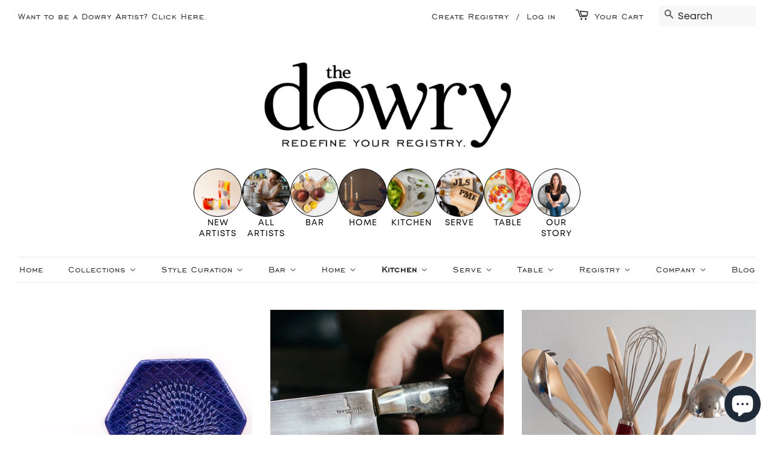

--- FILE ---
content_type: text/html; charset=utf-8
request_url: https://www.thedowry.com/pages/kitchenware
body_size: 33850
content:
<!doctype html>
<html class="no-js">
<head>
 <meta name="p:domain_verify" content="a489ee386ab17a7ad6310d353b39501f"/>
  <!--- Facebook Pixel Event Tracking -->   
  <meta name="facebook-domain-verification" content="b4hav85pf0lqqpok5rxj6lkyzpswfh" />
  




  <!-- Basic page needs ================================================== -->
  <meta charset="utf-8">
  <meta http-equiv="X-UA-Compatible" content="IE=edge,chrome=1">

  
  <link rel="shortcut icon" href="//www.thedowry.com/cdn/shop/files/The_O_logo_for_stamp_32x32.png?v=1613742500" type="image/png" />
  

  <!-- Title and description ================================================== -->
  <title>
  Browse Designer-Curated, Handcrafted Kitchenware | The Dowry
  </title>

  
  <meta name="description" content="Browse our handcrafted kitchenware. This curation of American-made handmade flameware, stoveware, prep and utensils, counter and accessories is everything you need for your kitchen and wedding gift registry.">
  

  <!-- Social meta ================================================== -->
  <!-- /snippets/social-meta-tags.liquid -->




<meta property="og:site_name" content="The Dowry">
<meta property="og:url" content="https://www.thedowry.com/pages/kitchenware">
<meta property="og:title" content="Browse Designer-Curated, Handcrafted Kitchenware | The Dowry">
<meta property="og:type" content="website">
<meta property="og:description" content="Browse our handcrafted kitchenware. This curation of American-made handmade flameware, stoveware, prep and utensils, counter and accessories is everything you need for your kitchen and wedding gift registry.">

<meta property="og:image" content="http://www.thedowry.com/cdn/shop/files/FA_Logo_The_Dowry_with_Updated_Tagline_162fc539-7921-40d9-bf1f-f36cd9b45b6b_1200x1200.jpg?v=1614337713">
<meta property="og:image:secure_url" content="https://www.thedowry.com/cdn/shop/files/FA_Logo_The_Dowry_with_Updated_Tagline_162fc539-7921-40d9-bf1f-f36cd9b45b6b_1200x1200.jpg?v=1614337713">


  <meta name="twitter:site" content="@dowryregistry">

<meta name="twitter:card" content="summary_large_image">
<meta name="twitter:title" content="Browse Designer-Curated, Handcrafted Kitchenware | The Dowry">
<meta name="twitter:description" content="Browse our handcrafted kitchenware. This curation of American-made handmade flameware, stoveware, prep and utensils, counter and accessories is everything you need for your kitchen and wedding gift registry.">

  
  <!-- Helpers ================================================== -->
  <link rel="canonical" href="https://www.thedowry.com/pages/kitchenware">
  <meta name="viewport" content="width=device-width,initial-scale=1">
  <meta name="theme-color" content="#272324">
  
  <!-- CSS ================================================== -->
  <link href="//www.thedowry.com/cdn/shop/t/3/assets/timber.scss.css?v=42101366084180784331767889775" rel="stylesheet" type="text/css" media="all" />
  <link href="//www.thedowry.com/cdn/shop/t/3/assets/theme.scss.css?v=147250039859740324561767889774" rel="stylesheet" type="text/css" media="all" />

  <script>
    window.theme = window.theme || {};

    var theme = {
      strings: {
        addToCart: "Add to Cart",
        soldOut: "Sold Out",
        unavailable: "Unavailable",
        zoomClose: "Close (Esc)",
        zoomPrev: "Previous (Left arrow key)",
        zoomNext: "Next (Right arrow key)",
        addressError: "Error looking up that address",
        addressNoResults: "No results for that address",
        addressQueryLimit: "You have exceeded the Google API usage limit. Consider upgrading to a \u003ca href=\"https:\/\/developers.google.com\/maps\/premium\/usage-limits\"\u003ePremium Plan\u003c\/a\u003e.",
        authError: "There was a problem authenticating your Google Maps API Key."
      },
      settings: {
        // Adding some settings to allow the editor to update correctly when they are changed
        enableWideLayout: true,
        typeAccentTransform: false,
        typeAccentSpacing: false,
        baseFontSize: '17px',
        headerBaseFontSize: '32px',
        accentFontSize: '16px'
      },
      variables: {
        mediaQueryMedium: 'screen and (max-width: 768px)',
        bpSmall: false
      },
      moneyFormat: "${{amount}}"
    }

    document.documentElement.className = document.documentElement.className.replace('no-js', 'supports-js');
  </script>

  <!-- Header hook for plugins ================================================== -->
  <script>window.performance && window.performance.mark && window.performance.mark('shopify.content_for_header.start');</script><meta name="google-site-verification" content="hay48oeL6HMLWmsSt8CcnIUnZV_HWWyJrrWY3csLz-4">
<meta name="google-site-verification" content="nxaP2WICuZFetsG0HH92d4OqeFVBlD3zP8VYIgQjL3c">
<meta name="google-site-verification" content="eTFO5pv8ZLT4SEP_QQSUlhAFktM0OFolicjbqn8E1cE">
<meta name="facebook-domain-verification" content="b4hav85pf0lqqpok5rxj6lkyzpswfh">
<meta id="shopify-digital-wallet" name="shopify-digital-wallet" content="/10092019797/digital_wallets/dialog">
<meta name="shopify-checkout-api-token" content="0ecf64a594c56a2fb74fa9e7346c024d">
<meta id="in-context-paypal-metadata" data-shop-id="10092019797" data-venmo-supported="false" data-environment="production" data-locale="en_US" data-paypal-v4="true" data-currency="USD">
<script async="async" src="/checkouts/internal/preloads.js?locale=en-US"></script>
<script id="apple-pay-shop-capabilities" type="application/json">{"shopId":10092019797,"countryCode":"US","currencyCode":"USD","merchantCapabilities":["supports3DS"],"merchantId":"gid:\/\/shopify\/Shop\/10092019797","merchantName":"The Dowry","requiredBillingContactFields":["postalAddress","email","phone"],"requiredShippingContactFields":["postalAddress","email","phone"],"shippingType":"shipping","supportedNetworks":["visa","masterCard","amex"],"total":{"type":"pending","label":"The Dowry","amount":"1.00"},"shopifyPaymentsEnabled":true,"supportsSubscriptions":true}</script>
<script id="shopify-features" type="application/json">{"accessToken":"0ecf64a594c56a2fb74fa9e7346c024d","betas":["rich-media-storefront-analytics"],"domain":"www.thedowry.com","predictiveSearch":true,"shopId":10092019797,"locale":"en"}</script>
<script>var Shopify = Shopify || {};
Shopify.shop = "the-dotarium.myshopify.com";
Shopify.locale = "en";
Shopify.currency = {"active":"USD","rate":"1.0"};
Shopify.country = "US";
Shopify.theme = {"name":"Minimal","id":52401635413,"schema_name":"Minimal","schema_version":"11.1.0","theme_store_id":380,"role":"main"};
Shopify.theme.handle = "null";
Shopify.theme.style = {"id":null,"handle":null};
Shopify.cdnHost = "www.thedowry.com/cdn";
Shopify.routes = Shopify.routes || {};
Shopify.routes.root = "/";</script>
<script type="module">!function(o){(o.Shopify=o.Shopify||{}).modules=!0}(window);</script>
<script>!function(o){function n(){var o=[];function n(){o.push(Array.prototype.slice.apply(arguments))}return n.q=o,n}var t=o.Shopify=o.Shopify||{};t.loadFeatures=n(),t.autoloadFeatures=n()}(window);</script>
<script id="shop-js-analytics" type="application/json">{"pageType":"page"}</script>
<script defer="defer" async type="module" src="//www.thedowry.com/cdn/shopifycloud/shop-js/modules/v2/client.init-shop-cart-sync_BT-GjEfc.en.esm.js"></script>
<script defer="defer" async type="module" src="//www.thedowry.com/cdn/shopifycloud/shop-js/modules/v2/chunk.common_D58fp_Oc.esm.js"></script>
<script defer="defer" async type="module" src="//www.thedowry.com/cdn/shopifycloud/shop-js/modules/v2/chunk.modal_xMitdFEc.esm.js"></script>
<script type="module">
  await import("//www.thedowry.com/cdn/shopifycloud/shop-js/modules/v2/client.init-shop-cart-sync_BT-GjEfc.en.esm.js");
await import("//www.thedowry.com/cdn/shopifycloud/shop-js/modules/v2/chunk.common_D58fp_Oc.esm.js");
await import("//www.thedowry.com/cdn/shopifycloud/shop-js/modules/v2/chunk.modal_xMitdFEc.esm.js");

  window.Shopify.SignInWithShop?.initShopCartSync?.({"fedCMEnabled":true,"windoidEnabled":true});

</script>
<script>(function() {
  var isLoaded = false;
  function asyncLoad() {
    if (isLoaded) return;
    isLoaded = true;
    var urls = ["https:\/\/scripttags.jst.ai\/shopify_justuno_10092019797_e20e90c0-abe4-11ea-aee1-9d341c2767db.js?shop=the-dotarium.myshopify.com","https:\/\/egw-app.herokuapp.com\/get_script\/76ac799690db11ebab813abe19530329.js?v=299767\u0026shop=the-dotarium.myshopify.com","https:\/\/cdn.shopify.com\/s\/files\/1\/0100\/9201\/9797\/t\/3\/assets\/affirmShopify.js?v=1618928063\u0026shop=the-dotarium.myshopify.com","https:\/\/js.smile.io\/v1\/smile-shopify.js?shop=the-dotarium.myshopify.com","\/\/satcb.azureedge.net\/Scripts\/satcb.min.js?shop=the-dotarium.myshopify.com"];
    for (var i = 0; i < urls.length; i++) {
      var s = document.createElement('script');
      s.type = 'text/javascript';
      s.async = true;
      s.src = urls[i];
      var x = document.getElementsByTagName('script')[0];
      x.parentNode.insertBefore(s, x);
    }
  };
  if(window.attachEvent) {
    window.attachEvent('onload', asyncLoad);
  } else {
    window.addEventListener('load', asyncLoad, false);
  }
})();</script>
<script id="__st">var __st={"a":10092019797,"offset":-21600,"reqid":"88cfd1d1-9901-4d1f-aad8-fd1c9fc216af-1769365345","pageurl":"www.thedowry.com\/pages\/kitchenware","s":"pages-66276458650","u":"bf829f7b03b3","p":"page","rtyp":"page","rid":66276458650};</script>
<script>window.ShopifyPaypalV4VisibilityTracking = true;</script>
<script id="captcha-bootstrap">!function(){'use strict';const t='contact',e='account',n='new_comment',o=[[t,t],['blogs',n],['comments',n],[t,'customer']],c=[[e,'customer_login'],[e,'guest_login'],[e,'recover_customer_password'],[e,'create_customer']],r=t=>t.map((([t,e])=>`form[action*='/${t}']:not([data-nocaptcha='true']) input[name='form_type'][value='${e}']`)).join(','),a=t=>()=>t?[...document.querySelectorAll(t)].map((t=>t.form)):[];function s(){const t=[...o],e=r(t);return a(e)}const i='password',u='form_key',d=['recaptcha-v3-token','g-recaptcha-response','h-captcha-response',i],f=()=>{try{return window.sessionStorage}catch{return}},m='__shopify_v',_=t=>t.elements[u];function p(t,e,n=!1){try{const o=window.sessionStorage,c=JSON.parse(o.getItem(e)),{data:r}=function(t){const{data:e,action:n}=t;return t[m]||n?{data:e,action:n}:{data:t,action:n}}(c);for(const[e,n]of Object.entries(r))t.elements[e]&&(t.elements[e].value=n);n&&o.removeItem(e)}catch(o){console.error('form repopulation failed',{error:o})}}const l='form_type',E='cptcha';function T(t){t.dataset[E]=!0}const w=window,h=w.document,L='Shopify',v='ce_forms',y='captcha';let A=!1;((t,e)=>{const n=(g='f06e6c50-85a8-45c8-87d0-21a2b65856fe',I='https://cdn.shopify.com/shopifycloud/storefront-forms-hcaptcha/ce_storefront_forms_captcha_hcaptcha.v1.5.2.iife.js',D={infoText:'Protected by hCaptcha',privacyText:'Privacy',termsText:'Terms'},(t,e,n)=>{const o=w[L][v],c=o.bindForm;if(c)return c(t,g,e,D).then(n);var r;o.q.push([[t,g,e,D],n]),r=I,A||(h.body.append(Object.assign(h.createElement('script'),{id:'captcha-provider',async:!0,src:r})),A=!0)});var g,I,D;w[L]=w[L]||{},w[L][v]=w[L][v]||{},w[L][v].q=[],w[L][y]=w[L][y]||{},w[L][y].protect=function(t,e){n(t,void 0,e),T(t)},Object.freeze(w[L][y]),function(t,e,n,w,h,L){const[v,y,A,g]=function(t,e,n){const i=e?o:[],u=t?c:[],d=[...i,...u],f=r(d),m=r(i),_=r(d.filter((([t,e])=>n.includes(e))));return[a(f),a(m),a(_),s()]}(w,h,L),I=t=>{const e=t.target;return e instanceof HTMLFormElement?e:e&&e.form},D=t=>v().includes(t);t.addEventListener('submit',(t=>{const e=I(t);if(!e)return;const n=D(e)&&!e.dataset.hcaptchaBound&&!e.dataset.recaptchaBound,o=_(e),c=g().includes(e)&&(!o||!o.value);(n||c)&&t.preventDefault(),c&&!n&&(function(t){try{if(!f())return;!function(t){const e=f();if(!e)return;const n=_(t);if(!n)return;const o=n.value;o&&e.removeItem(o)}(t);const e=Array.from(Array(32),(()=>Math.random().toString(36)[2])).join('');!function(t,e){_(t)||t.append(Object.assign(document.createElement('input'),{type:'hidden',name:u})),t.elements[u].value=e}(t,e),function(t,e){const n=f();if(!n)return;const o=[...t.querySelectorAll(`input[type='${i}']`)].map((({name:t})=>t)),c=[...d,...o],r={};for(const[a,s]of new FormData(t).entries())c.includes(a)||(r[a]=s);n.setItem(e,JSON.stringify({[m]:1,action:t.action,data:r}))}(t,e)}catch(e){console.error('failed to persist form',e)}}(e),e.submit())}));const S=(t,e)=>{t&&!t.dataset[E]&&(n(t,e.some((e=>e===t))),T(t))};for(const o of['focusin','change'])t.addEventListener(o,(t=>{const e=I(t);D(e)&&S(e,y())}));const B=e.get('form_key'),M=e.get(l),P=B&&M;t.addEventListener('DOMContentLoaded',(()=>{const t=y();if(P)for(const e of t)e.elements[l].value===M&&p(e,B);[...new Set([...A(),...v().filter((t=>'true'===t.dataset.shopifyCaptcha))])].forEach((e=>S(e,t)))}))}(h,new URLSearchParams(w.location.search),n,t,e,['guest_login'])})(!0,!0)}();</script>
<script integrity="sha256-4kQ18oKyAcykRKYeNunJcIwy7WH5gtpwJnB7kiuLZ1E=" data-source-attribution="shopify.loadfeatures" defer="defer" src="//www.thedowry.com/cdn/shopifycloud/storefront/assets/storefront/load_feature-a0a9edcb.js" crossorigin="anonymous"></script>
<script data-source-attribution="shopify.dynamic_checkout.dynamic.init">var Shopify=Shopify||{};Shopify.PaymentButton=Shopify.PaymentButton||{isStorefrontPortableWallets:!0,init:function(){window.Shopify.PaymentButton.init=function(){};var t=document.createElement("script");t.src="https://www.thedowry.com/cdn/shopifycloud/portable-wallets/latest/portable-wallets.en.js",t.type="module",document.head.appendChild(t)}};
</script>
<script data-source-attribution="shopify.dynamic_checkout.buyer_consent">
  function portableWalletsHideBuyerConsent(e){var t=document.getElementById("shopify-buyer-consent"),n=document.getElementById("shopify-subscription-policy-button");t&&n&&(t.classList.add("hidden"),t.setAttribute("aria-hidden","true"),n.removeEventListener("click",e))}function portableWalletsShowBuyerConsent(e){var t=document.getElementById("shopify-buyer-consent"),n=document.getElementById("shopify-subscription-policy-button");t&&n&&(t.classList.remove("hidden"),t.removeAttribute("aria-hidden"),n.addEventListener("click",e))}window.Shopify?.PaymentButton&&(window.Shopify.PaymentButton.hideBuyerConsent=portableWalletsHideBuyerConsent,window.Shopify.PaymentButton.showBuyerConsent=portableWalletsShowBuyerConsent);
</script>
<script data-source-attribution="shopify.dynamic_checkout.cart.bootstrap">document.addEventListener("DOMContentLoaded",(function(){function t(){return document.querySelector("shopify-accelerated-checkout-cart, shopify-accelerated-checkout")}if(t())Shopify.PaymentButton.init();else{new MutationObserver((function(e,n){t()&&(Shopify.PaymentButton.init(),n.disconnect())})).observe(document.body,{childList:!0,subtree:!0})}}));
</script>
<link id="shopify-accelerated-checkout-styles" rel="stylesheet" media="screen" href="https://www.thedowry.com/cdn/shopifycloud/portable-wallets/latest/accelerated-checkout-backwards-compat.css" crossorigin="anonymous">
<style id="shopify-accelerated-checkout-cart">
        #shopify-buyer-consent {
  margin-top: 1em;
  display: inline-block;
  width: 100%;
}

#shopify-buyer-consent.hidden {
  display: none;
}

#shopify-subscription-policy-button {
  background: none;
  border: none;
  padding: 0;
  text-decoration: underline;
  font-size: inherit;
  cursor: pointer;
}

#shopify-subscription-policy-button::before {
  box-shadow: none;
}

      </style>

<script>window.performance && window.performance.mark && window.performance.mark('shopify.content_for_header.end');</script>

  <script src="//www.thedowry.com/cdn/shop/t/3/assets/jquery-2.2.3.min.js?v=58211863146907186831566494497" type="text/javascript"></script>

  <script src="//www.thedowry.com/cdn/shop/t/3/assets/lazysizes.min.js?v=155223123402716617051566494497" async="async"></script>

  
  
  
<!-- BEGIN app block: shopify://apps/gift-reggie-gift-registry/blocks/app-embed-block/00fe746e-081c-46a2-a15d-bcbd6f41b0f0 --><script type="application/json" id="gift_reggie_data">
  {
    "storefrontAccessToken": "923bfbc8c19bf22152fcbbae7ee6dc9e",
    "registryId": null,
    "registryAdmin": null,
    "customerId": null,
    

    "productId": null,
    "rootUrl": "\/",
    "accountLoginUrl": "\/customer_authentication\/login",
    "accountLoginReturnParam": "return_to=",
    "currentLanguage": null,

    "button_layout": "column",
    "button_order": "registry_wishlist",
    "button_alignment": "justify",
    "behavior_on_no_id": "disable",
    "wishlist_button_visibility": "everyone",
    "registry_button_visibility": "everyone",
    "registry_button_behavior": "ajax",
    "online_store_version": "2",
    "button_location_override": "",
    "button_location_override_position": "inside",

    "wishlist_button_appearance": "button",
    "registry_button_appearance": "button",
    "wishlist_button_classname": "",
    "registry_button_classname": "",
    "wishlist_button_image_not_present": null,
    "wishlist_button_image_is_present": null,
    "registry_button_image": null,

    "checkout_button_selector": "",

    "i18n": {
      "wishlist": {
        "idleAdd": "Add to Wishlist",
        "idleRemove": "Remove from Wishlist",
        "pending": "...",
        "successAdd": "Added to Wishlist",
        "successRemove": "Removed from Wishlist",
        "noVariant": "Add to Wishlist",
        "error": "Error"
      },
      "registry": {
        "idleAdd": "Add to Registry",
        "idleRemove": "Remove from Registry",
        "pending": "...",
        "successAdd": "Added to Registry",
        "successRemove": "Removed from Registry",
        "noVariant": "Add to Registry",
        "error": "Error"
      }
    }
  }
</script>
<style>
  :root {
    --gift-reggie-wishlist-button-background-color: #ffffff;
    --gift-reggie-wishlist-button-text-color: #333333;
    --gift-reggie-registry-button-background-color: #ffffff;
    --gift-reggie-registry-button-text-color: #333333;
  }
</style><style>
    
  </style>
<!-- END app block --><!-- BEGIN app block: shopify://apps/super-gift-options/blocks/app-embed/d9b137c5-9d50-4342-a6ed-bbb1ebfb63ce -->
<script async src="https://app.supergiftoptions.com/get_script/?shop_url=the-dotarium.myshopify.com"></script>


<!-- END app block --><!-- BEGIN app block: shopify://apps/judge-me-reviews/blocks/judgeme_core/61ccd3b1-a9f2-4160-9fe9-4fec8413e5d8 --><!-- Start of Judge.me Core -->






<link rel="dns-prefetch" href="https://cdnwidget.judge.me">
<link rel="dns-prefetch" href="https://cdn.judge.me">
<link rel="dns-prefetch" href="https://cdn1.judge.me">
<link rel="dns-prefetch" href="https://api.judge.me">

<script data-cfasync='false' class='jdgm-settings-script'>window.jdgmSettings={"pagination":5,"disable_web_reviews":false,"badge_no_review_text":"No reviews","badge_n_reviews_text":"{{ n }} review/reviews","hide_badge_preview_if_no_reviews":true,"badge_hide_text":false,"enforce_center_preview_badge":false,"widget_title":"Customer Reviews","widget_open_form_text":"Write a review","widget_close_form_text":"Cancel review","widget_refresh_page_text":"Refresh page","widget_summary_text":"Based on {{ number_of_reviews }} review/reviews","widget_no_review_text":"Be the first to write a review","widget_name_field_text":"Display name","widget_verified_name_field_text":"Verified Name (public)","widget_name_placeholder_text":"Display name","widget_required_field_error_text":"This field is required.","widget_email_field_text":"Email address","widget_verified_email_field_text":"Verified Email (private, can not be edited)","widget_email_placeholder_text":"Your email address","widget_email_field_error_text":"Please enter a valid email address.","widget_rating_field_text":"Rating","widget_review_title_field_text":"Review Title","widget_review_title_placeholder_text":"Give your review a title","widget_review_body_field_text":"Review content","widget_review_body_placeholder_text":"Start writing here...","widget_pictures_field_text":"Picture/Video (optional)","widget_submit_review_text":"Submit Review","widget_submit_verified_review_text":"Submit Verified Review","widget_submit_success_msg_with_auto_publish":"Thank you! Please refresh the page in a few moments to see your review. You can remove or edit your review by logging into \u003ca href='https://judge.me/login' target='_blank' rel='nofollow noopener'\u003eJudge.me\u003c/a\u003e","widget_submit_success_msg_no_auto_publish":"Thank you! Your review will be published as soon as it is approved by the shop admin. You can remove or edit your review by logging into \u003ca href='https://judge.me/login' target='_blank' rel='nofollow noopener'\u003eJudge.me\u003c/a\u003e","widget_show_default_reviews_out_of_total_text":"Showing {{ n_reviews_shown }} out of {{ n_reviews }} reviews.","widget_show_all_link_text":"Show all","widget_show_less_link_text":"Show less","widget_author_said_text":"{{ reviewer_name }} said:","widget_days_text":"{{ n }} days ago","widget_weeks_text":"{{ n }} week/weeks ago","widget_months_text":"{{ n }} month/months ago","widget_years_text":"{{ n }} year/years ago","widget_yesterday_text":"Yesterday","widget_today_text":"Today","widget_replied_text":"\u003e\u003e {{ shop_name }} replied:","widget_read_more_text":"Read more","widget_reviewer_name_as_initial":"","widget_rating_filter_color":"#fbcd0a","widget_rating_filter_see_all_text":"See all reviews","widget_sorting_most_recent_text":"Most Recent","widget_sorting_highest_rating_text":"Highest Rating","widget_sorting_lowest_rating_text":"Lowest Rating","widget_sorting_with_pictures_text":"Only Pictures","widget_sorting_most_helpful_text":"Most Helpful","widget_open_question_form_text":"Ask a question","widget_reviews_subtab_text":"Reviews","widget_questions_subtab_text":"Questions","widget_question_label_text":"Question","widget_answer_label_text":"Answer","widget_question_placeholder_text":"Write your question here","widget_submit_question_text":"Submit Question","widget_question_submit_success_text":"Thank you for your question! We will notify you once it gets answered.","verified_badge_text":"Verified","verified_badge_bg_color":"","verified_badge_text_color":"","verified_badge_placement":"left-of-reviewer-name","widget_review_max_height":"","widget_hide_border":false,"widget_social_share":false,"widget_thumb":false,"widget_review_location_show":false,"widget_location_format":"","all_reviews_include_out_of_store_products":true,"all_reviews_out_of_store_text":"(out of store)","all_reviews_pagination":100,"all_reviews_product_name_prefix_text":"about","enable_review_pictures":true,"enable_question_anwser":false,"widget_theme":"default","review_date_format":"mm/dd/yyyy","default_sort_method":"most-recent","widget_product_reviews_subtab_text":"Product Reviews","widget_shop_reviews_subtab_text":"Shop Reviews","widget_other_products_reviews_text":"Reviews for other products","widget_store_reviews_subtab_text":"Store reviews","widget_no_store_reviews_text":"This store hasn't received any reviews yet","widget_web_restriction_product_reviews_text":"This product hasn't received any reviews yet","widget_no_items_text":"No items found","widget_show_more_text":"Show more","widget_write_a_store_review_text":"Write a Store Review","widget_other_languages_heading":"Reviews in Other Languages","widget_translate_review_text":"Translate review to {{ language }}","widget_translating_review_text":"Translating...","widget_show_original_translation_text":"Show original ({{ language }})","widget_translate_review_failed_text":"Review couldn't be translated.","widget_translate_review_retry_text":"Retry","widget_translate_review_try_again_later_text":"Try again later","show_product_url_for_grouped_product":false,"widget_sorting_pictures_first_text":"Pictures First","show_pictures_on_all_rev_page_mobile":false,"show_pictures_on_all_rev_page_desktop":false,"floating_tab_hide_mobile_install_preference":false,"floating_tab_button_name":"★ Reviews","floating_tab_title":"Let customers speak for us","floating_tab_button_color":"","floating_tab_button_background_color":"","floating_tab_url":"","floating_tab_url_enabled":false,"floating_tab_tab_style":"text","all_reviews_text_badge_text":"Customers rate us {{ shop.metafields.judgeme.all_reviews_rating | round: 1 }}/5 based on {{ shop.metafields.judgeme.all_reviews_count }} reviews.","all_reviews_text_badge_text_branded_style":"{{ shop.metafields.judgeme.all_reviews_rating | round: 1 }} out of 5 stars based on {{ shop.metafields.judgeme.all_reviews_count }} reviews","is_all_reviews_text_badge_a_link":false,"show_stars_for_all_reviews_text_badge":false,"all_reviews_text_badge_url":"","all_reviews_text_style":"branded","all_reviews_text_color_style":"judgeme_brand_color","all_reviews_text_color":"#108474","all_reviews_text_show_jm_brand":true,"featured_carousel_show_header":true,"featured_carousel_title":"Let customers speak for us","testimonials_carousel_title":"Customers are saying","videos_carousel_title":"Real customer stories","cards_carousel_title":"Customers are saying","featured_carousel_count_text":"from {{ n }} reviews","featured_carousel_add_link_to_all_reviews_page":false,"featured_carousel_url":"","featured_carousel_show_images":true,"featured_carousel_autoslide_interval":5,"featured_carousel_arrows_on_the_sides":false,"featured_carousel_height":250,"featured_carousel_width":80,"featured_carousel_image_size":0,"featured_carousel_image_height":250,"featured_carousel_arrow_color":"#eeeeee","verified_count_badge_style":"branded","verified_count_badge_orientation":"horizontal","verified_count_badge_color_style":"judgeme_brand_color","verified_count_badge_color":"#108474","is_verified_count_badge_a_link":false,"verified_count_badge_url":"","verified_count_badge_show_jm_brand":true,"widget_rating_preset_default":5,"widget_first_sub_tab":"product-reviews","widget_show_histogram":true,"widget_histogram_use_custom_color":false,"widget_pagination_use_custom_color":false,"widget_star_use_custom_color":false,"widget_verified_badge_use_custom_color":false,"widget_write_review_use_custom_color":false,"picture_reminder_submit_button":"Upload Pictures","enable_review_videos":false,"mute_video_by_default":false,"widget_sorting_videos_first_text":"Videos First","widget_review_pending_text":"Pending","featured_carousel_items_for_large_screen":3,"social_share_options_order":"Facebook,Twitter","remove_microdata_snippet":false,"disable_json_ld":false,"enable_json_ld_products":false,"preview_badge_show_question_text":false,"preview_badge_no_question_text":"No questions","preview_badge_n_question_text":"{{ number_of_questions }} question/questions","qa_badge_show_icon":false,"qa_badge_position":"same-row","remove_judgeme_branding":false,"widget_add_search_bar":false,"widget_search_bar_placeholder":"Search","widget_sorting_verified_only_text":"Verified only","featured_carousel_theme":"default","featured_carousel_show_rating":true,"featured_carousel_show_title":true,"featured_carousel_show_body":true,"featured_carousel_show_date":false,"featured_carousel_show_reviewer":true,"featured_carousel_show_product":false,"featured_carousel_header_background_color":"#108474","featured_carousel_header_text_color":"#ffffff","featured_carousel_name_product_separator":"reviewed","featured_carousel_full_star_background":"#108474","featured_carousel_empty_star_background":"#dadada","featured_carousel_vertical_theme_background":"#f9fafb","featured_carousel_verified_badge_enable":true,"featured_carousel_verified_badge_color":"#108474","featured_carousel_border_style":"round","featured_carousel_review_line_length_limit":3,"featured_carousel_more_reviews_button_text":"Read more reviews","featured_carousel_view_product_button_text":"View product","all_reviews_page_load_reviews_on":"scroll","all_reviews_page_load_more_text":"Load More Reviews","disable_fb_tab_reviews":false,"enable_ajax_cdn_cache":false,"widget_advanced_speed_features":5,"widget_public_name_text":"displayed publicly like","default_reviewer_name":"John Smith","default_reviewer_name_has_non_latin":true,"widget_reviewer_anonymous":"Anonymous","medals_widget_title":"Judge.me Review Medals","medals_widget_background_color":"#f9fafb","medals_widget_position":"footer_all_pages","medals_widget_border_color":"#f9fafb","medals_widget_verified_text_position":"left","medals_widget_use_monochromatic_version":false,"medals_widget_elements_color":"#108474","show_reviewer_avatar":true,"widget_invalid_yt_video_url_error_text":"Not a YouTube video URL","widget_max_length_field_error_text":"Please enter no more than {0} characters.","widget_show_country_flag":false,"widget_show_collected_via_shop_app":true,"widget_verified_by_shop_badge_style":"light","widget_verified_by_shop_text":"Verified by Shop","widget_show_photo_gallery":false,"widget_load_with_code_splitting":true,"widget_ugc_install_preference":false,"widget_ugc_title":"Made by us, Shared by you","widget_ugc_subtitle":"Tag us to see your picture featured in our page","widget_ugc_arrows_color":"#ffffff","widget_ugc_primary_button_text":"Buy Now","widget_ugc_primary_button_background_color":"#108474","widget_ugc_primary_button_text_color":"#ffffff","widget_ugc_primary_button_border_width":"0","widget_ugc_primary_button_border_style":"none","widget_ugc_primary_button_border_color":"#108474","widget_ugc_primary_button_border_radius":"25","widget_ugc_secondary_button_text":"Load More","widget_ugc_secondary_button_background_color":"#ffffff","widget_ugc_secondary_button_text_color":"#108474","widget_ugc_secondary_button_border_width":"2","widget_ugc_secondary_button_border_style":"solid","widget_ugc_secondary_button_border_color":"#108474","widget_ugc_secondary_button_border_radius":"25","widget_ugc_reviews_button_text":"View Reviews","widget_ugc_reviews_button_background_color":"#ffffff","widget_ugc_reviews_button_text_color":"#108474","widget_ugc_reviews_button_border_width":"2","widget_ugc_reviews_button_border_style":"solid","widget_ugc_reviews_button_border_color":"#108474","widget_ugc_reviews_button_border_radius":"25","widget_ugc_reviews_button_link_to":"judgeme-reviews-page","widget_ugc_show_post_date":true,"widget_ugc_max_width":"800","widget_rating_metafield_value_type":true,"widget_primary_color":"#0A0909","widget_enable_secondary_color":false,"widget_secondary_color":"#edf5f5","widget_summary_average_rating_text":"{{ average_rating }} out of 5","widget_media_grid_title":"Customer photos \u0026 videos","widget_media_grid_see_more_text":"See more","widget_round_style":false,"widget_show_product_medals":true,"widget_verified_by_judgeme_text":"Verified by Judge.me","widget_show_store_medals":true,"widget_verified_by_judgeme_text_in_store_medals":"Verified by Judge.me","widget_media_field_exceed_quantity_message":"Sorry, we can only accept {{ max_media }} for one review.","widget_media_field_exceed_limit_message":"{{ file_name }} is too large, please select a {{ media_type }} less than {{ size_limit }}MB.","widget_review_submitted_text":"Review Submitted!","widget_question_submitted_text":"Question Submitted!","widget_close_form_text_question":"Cancel","widget_write_your_answer_here_text":"Write your answer here","widget_enabled_branded_link":true,"widget_show_collected_by_judgeme":true,"widget_reviewer_name_color":"","widget_write_review_text_color":"","widget_write_review_bg_color":"","widget_collected_by_judgeme_text":"collected by Judge.me","widget_pagination_type":"standard","widget_load_more_text":"Load More","widget_load_more_color":"#108474","widget_full_review_text":"Full Review","widget_read_more_reviews_text":"Read More Reviews","widget_read_questions_text":"Read Questions","widget_questions_and_answers_text":"Questions \u0026 Answers","widget_verified_by_text":"Verified by","widget_verified_text":"Verified","widget_number_of_reviews_text":"{{ number_of_reviews }} reviews","widget_back_button_text":"Back","widget_next_button_text":"Next","widget_custom_forms_filter_button":"Filters","custom_forms_style":"horizontal","widget_show_review_information":false,"how_reviews_are_collected":"How reviews are collected?","widget_show_review_keywords":false,"widget_gdpr_statement":"How we use your data: We'll only contact you about the review you left, and only if necessary. By submitting your review, you agree to Judge.me's \u003ca href='https://judge.me/terms' target='_blank' rel='nofollow noopener'\u003eterms\u003c/a\u003e, \u003ca href='https://judge.me/privacy' target='_blank' rel='nofollow noopener'\u003eprivacy\u003c/a\u003e and \u003ca href='https://judge.me/content-policy' target='_blank' rel='nofollow noopener'\u003econtent\u003c/a\u003e policies.","widget_multilingual_sorting_enabled":false,"widget_translate_review_content_enabled":false,"widget_translate_review_content_method":"manual","popup_widget_review_selection":"automatically_with_pictures","popup_widget_round_border_style":true,"popup_widget_show_title":true,"popup_widget_show_body":true,"popup_widget_show_reviewer":false,"popup_widget_show_product":true,"popup_widget_show_pictures":true,"popup_widget_use_review_picture":true,"popup_widget_show_on_home_page":true,"popup_widget_show_on_product_page":true,"popup_widget_show_on_collection_page":true,"popup_widget_show_on_cart_page":true,"popup_widget_position":"bottom_left","popup_widget_first_review_delay":5,"popup_widget_duration":5,"popup_widget_interval":5,"popup_widget_review_count":5,"popup_widget_hide_on_mobile":true,"review_snippet_widget_round_border_style":true,"review_snippet_widget_card_color":"#FFFFFF","review_snippet_widget_slider_arrows_background_color":"#FFFFFF","review_snippet_widget_slider_arrows_color":"#000000","review_snippet_widget_star_color":"#108474","show_product_variant":false,"all_reviews_product_variant_label_text":"Variant: ","widget_show_verified_branding":true,"widget_ai_summary_title":"Customers say","widget_ai_summary_disclaimer":"AI-powered review summary based on recent customer reviews","widget_show_ai_summary":false,"widget_show_ai_summary_bg":false,"widget_show_review_title_input":true,"redirect_reviewers_invited_via_email":"review_widget","request_store_review_after_product_review":false,"request_review_other_products_in_order":false,"review_form_color_scheme":"default","review_form_corner_style":"square","review_form_star_color":{},"review_form_text_color":"#333333","review_form_background_color":"#ffffff","review_form_field_background_color":"#fafafa","review_form_button_color":{},"review_form_button_text_color":"#ffffff","review_form_modal_overlay_color":"#000000","review_content_screen_title_text":"How would you rate this product?","review_content_introduction_text":"We would love it if you would share a bit about your experience.","store_review_form_title_text":"How would you rate this store?","store_review_form_introduction_text":"We would love it if you would share a bit about your experience.","show_review_guidance_text":true,"one_star_review_guidance_text":"Poor","five_star_review_guidance_text":"Great","customer_information_screen_title_text":"About you","customer_information_introduction_text":"Please tell us more about you.","custom_questions_screen_title_text":"Your experience in more detail","custom_questions_introduction_text":"Here are a few questions to help us understand more about your experience.","review_submitted_screen_title_text":"Thanks for your review!","review_submitted_screen_thank_you_text":"We are processing it and it will appear on the store soon.","review_submitted_screen_email_verification_text":"Please confirm your email by clicking the link we just sent you. This helps us keep reviews authentic.","review_submitted_request_store_review_text":"Would you like to share your experience of shopping with us?","review_submitted_review_other_products_text":"Would you like to review these products?","store_review_screen_title_text":"Would you like to share your experience of shopping with us?","store_review_introduction_text":"We value your feedback and use it to improve. Please share any thoughts or suggestions you have.","reviewer_media_screen_title_picture_text":"Share a picture","reviewer_media_introduction_picture_text":"Upload a photo to support your review.","reviewer_media_screen_title_video_text":"Share a video","reviewer_media_introduction_video_text":"Upload a video to support your review.","reviewer_media_screen_title_picture_or_video_text":"Share a picture or video","reviewer_media_introduction_picture_or_video_text":"Upload a photo or video to support your review.","reviewer_media_youtube_url_text":"Paste your Youtube URL here","advanced_settings_next_step_button_text":"Next","advanced_settings_close_review_button_text":"Close","modal_write_review_flow":false,"write_review_flow_required_text":"Required","write_review_flow_privacy_message_text":"We respect your privacy.","write_review_flow_anonymous_text":"Post review as anonymous","write_review_flow_visibility_text":"This won't be visible to other customers.","write_review_flow_multiple_selection_help_text":"Select as many as you like","write_review_flow_single_selection_help_text":"Select one option","write_review_flow_required_field_error_text":"This field is required","write_review_flow_invalid_email_error_text":"Please enter a valid email address","write_review_flow_max_length_error_text":"Max. {{ max_length }} characters.","write_review_flow_media_upload_text":"\u003cb\u003eClick to upload\u003c/b\u003e or drag and drop","write_review_flow_gdpr_statement":"We'll only contact you about your review if necessary. By submitting your review, you agree to our \u003ca href='https://judge.me/terms' target='_blank' rel='nofollow noopener'\u003eterms and conditions\u003c/a\u003e and \u003ca href='https://judge.me/privacy' target='_blank' rel='nofollow noopener'\u003eprivacy policy\u003c/a\u003e.","rating_only_reviews_enabled":false,"show_negative_reviews_help_screen":false,"new_review_flow_help_screen_rating_threshold":3,"negative_review_resolution_screen_title_text":"Tell us more","negative_review_resolution_text":"Your experience matters to us. If there were issues with your purchase, we're here to help. Feel free to reach out to us, we'd love the opportunity to make things right.","negative_review_resolution_button_text":"Contact us","negative_review_resolution_proceed_with_review_text":"Leave a review","negative_review_resolution_subject":"Issue with purchase from {{ shop_name }}.{{ order_name }}","preview_badge_collection_page_install_status":false,"widget_review_custom_css":"","preview_badge_custom_css":"","preview_badge_stars_count":"5-stars","featured_carousel_custom_css":"","floating_tab_custom_css":"","all_reviews_widget_custom_css":"","medals_widget_custom_css":"","verified_badge_custom_css":"","all_reviews_text_custom_css":"","transparency_badges_collected_via_store_invite":false,"transparency_badges_from_another_provider":false,"transparency_badges_collected_from_store_visitor":false,"transparency_badges_collected_by_verified_review_provider":false,"transparency_badges_earned_reward":false,"transparency_badges_collected_via_store_invite_text":"Review collected via store invitation","transparency_badges_from_another_provider_text":"Review collected from another provider","transparency_badges_collected_from_store_visitor_text":"Review collected from a store visitor","transparency_badges_written_in_google_text":"Review written in Google","transparency_badges_written_in_etsy_text":"Review written in Etsy","transparency_badges_written_in_shop_app_text":"Review written in Shop App","transparency_badges_earned_reward_text":"Review earned a reward for future purchase","product_review_widget_per_page":10,"widget_store_review_label_text":"Review about the store","checkout_comment_extension_title_on_product_page":"Customer Comments","checkout_comment_extension_num_latest_comment_show":5,"checkout_comment_extension_format":"name_and_timestamp","checkout_comment_customer_name":"last_initial","checkout_comment_comment_notification":true,"preview_badge_collection_page_install_preference":false,"preview_badge_home_page_install_preference":false,"preview_badge_product_page_install_preference":false,"review_widget_install_preference":"","review_carousel_install_preference":false,"floating_reviews_tab_install_preference":"none","verified_reviews_count_badge_install_preference":false,"all_reviews_text_install_preference":false,"review_widget_best_location":false,"judgeme_medals_install_preference":false,"review_widget_revamp_enabled":false,"review_widget_qna_enabled":false,"review_widget_header_theme":"minimal","review_widget_widget_title_enabled":true,"review_widget_header_text_size":"medium","review_widget_header_text_weight":"regular","review_widget_average_rating_style":"compact","review_widget_bar_chart_enabled":true,"review_widget_bar_chart_type":"numbers","review_widget_bar_chart_style":"standard","review_widget_expanded_media_gallery_enabled":false,"review_widget_reviews_section_theme":"standard","review_widget_image_style":"thumbnails","review_widget_review_image_ratio":"square","review_widget_stars_size":"medium","review_widget_verified_badge":"standard_text","review_widget_review_title_text_size":"medium","review_widget_review_text_size":"medium","review_widget_review_text_length":"medium","review_widget_number_of_columns_desktop":3,"review_widget_carousel_transition_speed":5,"review_widget_custom_questions_answers_display":"always","review_widget_button_text_color":"#FFFFFF","review_widget_text_color":"#000000","review_widget_lighter_text_color":"#7B7B7B","review_widget_corner_styling":"soft","review_widget_review_word_singular":"review","review_widget_review_word_plural":"reviews","review_widget_voting_label":"Helpful?","review_widget_shop_reply_label":"Reply from {{ shop_name }}:","review_widget_filters_title":"Filters","qna_widget_question_word_singular":"Question","qna_widget_question_word_plural":"Questions","qna_widget_answer_reply_label":"Answer from {{ answerer_name }}:","qna_content_screen_title_text":"Ask a question about this product","qna_widget_question_required_field_error_text":"Please enter your question.","qna_widget_flow_gdpr_statement":"We'll only contact you about your question if necessary. By submitting your question, you agree to our \u003ca href='https://judge.me/terms' target='_blank' rel='nofollow noopener'\u003eterms and conditions\u003c/a\u003e and \u003ca href='https://judge.me/privacy' target='_blank' rel='nofollow noopener'\u003eprivacy policy\u003c/a\u003e.","qna_widget_question_submitted_text":"Thanks for your question!","qna_widget_close_form_text_question":"Close","qna_widget_question_submit_success_text":"We’ll notify you by email when your question is answered.","all_reviews_widget_v2025_enabled":false,"all_reviews_widget_v2025_header_theme":"default","all_reviews_widget_v2025_widget_title_enabled":true,"all_reviews_widget_v2025_header_text_size":"medium","all_reviews_widget_v2025_header_text_weight":"regular","all_reviews_widget_v2025_average_rating_style":"compact","all_reviews_widget_v2025_bar_chart_enabled":true,"all_reviews_widget_v2025_bar_chart_type":"numbers","all_reviews_widget_v2025_bar_chart_style":"standard","all_reviews_widget_v2025_expanded_media_gallery_enabled":false,"all_reviews_widget_v2025_show_store_medals":true,"all_reviews_widget_v2025_show_photo_gallery":true,"all_reviews_widget_v2025_show_review_keywords":false,"all_reviews_widget_v2025_show_ai_summary":false,"all_reviews_widget_v2025_show_ai_summary_bg":false,"all_reviews_widget_v2025_add_search_bar":false,"all_reviews_widget_v2025_default_sort_method":"most-recent","all_reviews_widget_v2025_reviews_per_page":10,"all_reviews_widget_v2025_reviews_section_theme":"default","all_reviews_widget_v2025_image_style":"thumbnails","all_reviews_widget_v2025_review_image_ratio":"square","all_reviews_widget_v2025_stars_size":"medium","all_reviews_widget_v2025_verified_badge":"bold_badge","all_reviews_widget_v2025_review_title_text_size":"medium","all_reviews_widget_v2025_review_text_size":"medium","all_reviews_widget_v2025_review_text_length":"medium","all_reviews_widget_v2025_number_of_columns_desktop":3,"all_reviews_widget_v2025_carousel_transition_speed":5,"all_reviews_widget_v2025_custom_questions_answers_display":"always","all_reviews_widget_v2025_show_product_variant":false,"all_reviews_widget_v2025_show_reviewer_avatar":true,"all_reviews_widget_v2025_reviewer_name_as_initial":"","all_reviews_widget_v2025_review_location_show":false,"all_reviews_widget_v2025_location_format":"","all_reviews_widget_v2025_show_country_flag":false,"all_reviews_widget_v2025_verified_by_shop_badge_style":"light","all_reviews_widget_v2025_social_share":false,"all_reviews_widget_v2025_social_share_options_order":"Facebook,Twitter,LinkedIn,Pinterest","all_reviews_widget_v2025_pagination_type":"standard","all_reviews_widget_v2025_button_text_color":"#FFFFFF","all_reviews_widget_v2025_text_color":"#000000","all_reviews_widget_v2025_lighter_text_color":"#7B7B7B","all_reviews_widget_v2025_corner_styling":"soft","all_reviews_widget_v2025_title":"Customer reviews","all_reviews_widget_v2025_ai_summary_title":"Customers say about this store","all_reviews_widget_v2025_no_review_text":"Be the first to write a review","platform":"shopify","branding_url":"https://app.judge.me/reviews","branding_text":"Powered by Judge.me","locale":"en","reply_name":"The Dowry","widget_version":"3.0","footer":true,"autopublish":true,"review_dates":true,"enable_custom_form":false,"shop_locale":"en","enable_multi_locales_translations":false,"show_review_title_input":true,"review_verification_email_status":"always","can_be_branded":false,"reply_name_text":"The Dowry"};</script> <style class='jdgm-settings-style'>.jdgm-xx{left:0}:root{--jdgm-primary-color: #0A0909;--jdgm-secondary-color: rgba(10,9,9,0.1);--jdgm-star-color: #0A0909;--jdgm-write-review-text-color: white;--jdgm-write-review-bg-color: #0A0909;--jdgm-paginate-color: #0A0909;--jdgm-border-radius: 0;--jdgm-reviewer-name-color: #0A0909}.jdgm-histogram__bar-content{background-color:#0A0909}.jdgm-rev[data-verified-buyer=true] .jdgm-rev__icon.jdgm-rev__icon:after,.jdgm-rev__buyer-badge.jdgm-rev__buyer-badge{color:white;background-color:#0A0909}.jdgm-review-widget--small .jdgm-gallery.jdgm-gallery .jdgm-gallery__thumbnail-link:nth-child(8) .jdgm-gallery__thumbnail-wrapper.jdgm-gallery__thumbnail-wrapper:before{content:"See more"}@media only screen and (min-width: 768px){.jdgm-gallery.jdgm-gallery .jdgm-gallery__thumbnail-link:nth-child(8) .jdgm-gallery__thumbnail-wrapper.jdgm-gallery__thumbnail-wrapper:before{content:"See more"}}.jdgm-prev-badge[data-average-rating='0.00']{display:none !important}.jdgm-author-all-initials{display:none !important}.jdgm-author-last-initial{display:none !important}.jdgm-rev-widg__title{visibility:hidden}.jdgm-rev-widg__summary-text{visibility:hidden}.jdgm-prev-badge__text{visibility:hidden}.jdgm-rev__prod-link-prefix:before{content:'about'}.jdgm-rev__variant-label:before{content:'Variant: '}.jdgm-rev__out-of-store-text:before{content:'(out of store)'}@media only screen and (min-width: 768px){.jdgm-rev__pics .jdgm-rev_all-rev-page-picture-separator,.jdgm-rev__pics .jdgm-rev__product-picture{display:none}}@media only screen and (max-width: 768px){.jdgm-rev__pics .jdgm-rev_all-rev-page-picture-separator,.jdgm-rev__pics .jdgm-rev__product-picture{display:none}}.jdgm-preview-badge[data-template="product"]{display:none !important}.jdgm-preview-badge[data-template="collection"]{display:none !important}.jdgm-preview-badge[data-template="index"]{display:none !important}.jdgm-review-widget[data-from-snippet="true"]{display:none !important}.jdgm-verified-count-badget[data-from-snippet="true"]{display:none !important}.jdgm-carousel-wrapper[data-from-snippet="true"]{display:none !important}.jdgm-all-reviews-text[data-from-snippet="true"]{display:none !important}.jdgm-medals-section[data-from-snippet="true"]{display:none !important}.jdgm-ugc-media-wrapper[data-from-snippet="true"]{display:none !important}.jdgm-rev__transparency-badge[data-badge-type="review_collected_via_store_invitation"]{display:none !important}.jdgm-rev__transparency-badge[data-badge-type="review_collected_from_another_provider"]{display:none !important}.jdgm-rev__transparency-badge[data-badge-type="review_collected_from_store_visitor"]{display:none !important}.jdgm-rev__transparency-badge[data-badge-type="review_written_in_etsy"]{display:none !important}.jdgm-rev__transparency-badge[data-badge-type="review_written_in_google_business"]{display:none !important}.jdgm-rev__transparency-badge[data-badge-type="review_written_in_shop_app"]{display:none !important}.jdgm-rev__transparency-badge[data-badge-type="review_earned_for_future_purchase"]{display:none !important}.jdgm-review-snippet-widget .jdgm-rev-snippet-widget__cards-container .jdgm-rev-snippet-card{border-radius:8px;background:#fff}.jdgm-review-snippet-widget .jdgm-rev-snippet-widget__cards-container .jdgm-rev-snippet-card__rev-rating .jdgm-star{color:#108474}.jdgm-review-snippet-widget .jdgm-rev-snippet-widget__prev-btn,.jdgm-review-snippet-widget .jdgm-rev-snippet-widget__next-btn{border-radius:50%;background:#fff}.jdgm-review-snippet-widget .jdgm-rev-snippet-widget__prev-btn>svg,.jdgm-review-snippet-widget .jdgm-rev-snippet-widget__next-btn>svg{fill:#000}.jdgm-full-rev-modal.rev-snippet-widget .jm-mfp-container .jm-mfp-content,.jdgm-full-rev-modal.rev-snippet-widget .jm-mfp-container .jdgm-full-rev__icon,.jdgm-full-rev-modal.rev-snippet-widget .jm-mfp-container .jdgm-full-rev__pic-img,.jdgm-full-rev-modal.rev-snippet-widget .jm-mfp-container .jdgm-full-rev__reply{border-radius:8px}.jdgm-full-rev-modal.rev-snippet-widget .jm-mfp-container .jdgm-full-rev[data-verified-buyer="true"] .jdgm-full-rev__icon::after{border-radius:8px}.jdgm-full-rev-modal.rev-snippet-widget .jm-mfp-container .jdgm-full-rev .jdgm-rev__buyer-badge{border-radius:calc( 8px / 2 )}.jdgm-full-rev-modal.rev-snippet-widget .jm-mfp-container .jdgm-full-rev .jdgm-full-rev__replier::before{content:'The Dowry'}.jdgm-full-rev-modal.rev-snippet-widget .jm-mfp-container .jdgm-full-rev .jdgm-full-rev__product-button{border-radius:calc( 8px * 6 )}
</style> <style class='jdgm-settings-style'></style>

  
  
  
  <style class='jdgm-miracle-styles'>
  @-webkit-keyframes jdgm-spin{0%{-webkit-transform:rotate(0deg);-ms-transform:rotate(0deg);transform:rotate(0deg)}100%{-webkit-transform:rotate(359deg);-ms-transform:rotate(359deg);transform:rotate(359deg)}}@keyframes jdgm-spin{0%{-webkit-transform:rotate(0deg);-ms-transform:rotate(0deg);transform:rotate(0deg)}100%{-webkit-transform:rotate(359deg);-ms-transform:rotate(359deg);transform:rotate(359deg)}}@font-face{font-family:'JudgemeStar';src:url("[data-uri]") format("woff");font-weight:normal;font-style:normal}.jdgm-star{font-family:'JudgemeStar';display:inline !important;text-decoration:none !important;padding:0 4px 0 0 !important;margin:0 !important;font-weight:bold;opacity:1;-webkit-font-smoothing:antialiased;-moz-osx-font-smoothing:grayscale}.jdgm-star:hover{opacity:1}.jdgm-star:last-of-type{padding:0 !important}.jdgm-star.jdgm--on:before{content:"\e000"}.jdgm-star.jdgm--off:before{content:"\e001"}.jdgm-star.jdgm--half:before{content:"\e002"}.jdgm-widget *{margin:0;line-height:1.4;-webkit-box-sizing:border-box;-moz-box-sizing:border-box;box-sizing:border-box;-webkit-overflow-scrolling:touch}.jdgm-hidden{display:none !important;visibility:hidden !important}.jdgm-temp-hidden{display:none}.jdgm-spinner{width:40px;height:40px;margin:auto;border-radius:50%;border-top:2px solid #eee;border-right:2px solid #eee;border-bottom:2px solid #eee;border-left:2px solid #ccc;-webkit-animation:jdgm-spin 0.8s infinite linear;animation:jdgm-spin 0.8s infinite linear}.jdgm-prev-badge{display:block !important}

</style>


  
  
   


<script data-cfasync='false' class='jdgm-script'>
!function(e){window.jdgm=window.jdgm||{},jdgm.CDN_HOST="https://cdnwidget.judge.me/",jdgm.CDN_HOST_ALT="https://cdn2.judge.me/cdn/widget_frontend/",jdgm.API_HOST="https://api.judge.me/",jdgm.CDN_BASE_URL="https://cdn.shopify.com/extensions/019beb2a-7cf9-7238-9765-11a892117c03/judgeme-extensions-316/assets/",
jdgm.docReady=function(d){(e.attachEvent?"complete"===e.readyState:"loading"!==e.readyState)?
setTimeout(d,0):e.addEventListener("DOMContentLoaded",d)},jdgm.loadCSS=function(d,t,o,a){
!o&&jdgm.loadCSS.requestedUrls.indexOf(d)>=0||(jdgm.loadCSS.requestedUrls.push(d),
(a=e.createElement("link")).rel="stylesheet",a.class="jdgm-stylesheet",a.media="nope!",
a.href=d,a.onload=function(){this.media="all",t&&setTimeout(t)},e.body.appendChild(a))},
jdgm.loadCSS.requestedUrls=[],jdgm.loadJS=function(e,d){var t=new XMLHttpRequest;
t.onreadystatechange=function(){4===t.readyState&&(Function(t.response)(),d&&d(t.response))},
t.open("GET",e),t.onerror=function(){if(e.indexOf(jdgm.CDN_HOST)===0&&jdgm.CDN_HOST_ALT!==jdgm.CDN_HOST){var f=e.replace(jdgm.CDN_HOST,jdgm.CDN_HOST_ALT);jdgm.loadJS(f,d)}},t.send()},jdgm.docReady((function(){(window.jdgmLoadCSS||e.querySelectorAll(
".jdgm-widget, .jdgm-all-reviews-page").length>0)&&(jdgmSettings.widget_load_with_code_splitting?
parseFloat(jdgmSettings.widget_version)>=3?jdgm.loadCSS(jdgm.CDN_HOST+"widget_v3/base.css"):
jdgm.loadCSS(jdgm.CDN_HOST+"widget/base.css"):jdgm.loadCSS(jdgm.CDN_HOST+"shopify_v2.css"),
jdgm.loadJS(jdgm.CDN_HOST+"loa"+"der.js"))}))}(document);
</script>
<noscript><link rel="stylesheet" type="text/css" media="all" href="https://cdnwidget.judge.me/shopify_v2.css"></noscript>

<!-- BEGIN app snippet: theme_fix_tags --><script>
  (function() {
    var jdgmThemeFixes = null;
    if (!jdgmThemeFixes) return;
    var thisThemeFix = jdgmThemeFixes[Shopify.theme.id];
    if (!thisThemeFix) return;

    if (thisThemeFix.html) {
      document.addEventListener("DOMContentLoaded", function() {
        var htmlDiv = document.createElement('div');
        htmlDiv.classList.add('jdgm-theme-fix-html');
        htmlDiv.innerHTML = thisThemeFix.html;
        document.body.append(htmlDiv);
      });
    };

    if (thisThemeFix.css) {
      var styleTag = document.createElement('style');
      styleTag.classList.add('jdgm-theme-fix-style');
      styleTag.innerHTML = thisThemeFix.css;
      document.head.append(styleTag);
    };

    if (thisThemeFix.js) {
      var scriptTag = document.createElement('script');
      scriptTag.classList.add('jdgm-theme-fix-script');
      scriptTag.innerHTML = thisThemeFix.js;
      document.head.append(scriptTag);
    };
  })();
</script>
<!-- END app snippet -->
<!-- End of Judge.me Core -->



<!-- END app block --><script src="https://cdn.shopify.com/extensions/019be66f-5f17-77b2-bafa-5c201cf4bad9/gift-reggie-gift-registry-127/assets/app-embed-block.js" type="text/javascript" defer="defer"></script>
<link href="https://cdn.shopify.com/extensions/019be66f-5f17-77b2-bafa-5c201cf4bad9/gift-reggie-gift-registry-127/assets/app-embed-block.css" rel="stylesheet" type="text/css" media="all">
<script src="https://cdn.shopify.com/extensions/019bec76-bf04-75b3-9131-34827afe520d/smile-io-275/assets/smile-loader.js" type="text/javascript" defer="defer"></script>
<script src="https://cdn.shopify.com/extensions/019b8d54-2388-79d8-becc-d32a3afe2c7a/omnisend-50/assets/omnisend-in-shop.js" type="text/javascript" defer="defer"></script>
<script src="https://cdn.shopify.com/extensions/019beb2a-7cf9-7238-9765-11a892117c03/judgeme-extensions-316/assets/loader.js" type="text/javascript" defer="defer"></script>
<script src="https://cdn.shopify.com/extensions/e8878072-2f6b-4e89-8082-94b04320908d/inbox-1254/assets/inbox-chat-loader.js" type="text/javascript" defer="defer"></script>
<script src="https://cdn.shopify.com/extensions/019976d1-2fcf-73cf-8684-49caacf0b44b/menu-highlight-pro-50/assets/mhp-app.min.js" type="text/javascript" defer="defer"></script>
<link href="https://cdn.shopify.com/extensions/019976d1-2fcf-73cf-8684-49caacf0b44b/menu-highlight-pro-50/assets/mhp-app.css" rel="stylesheet" type="text/css" media="all">
<link href="https://monorail-edge.shopifysvc.com" rel="dns-prefetch">
<script>(function(){if ("sendBeacon" in navigator && "performance" in window) {try {var session_token_from_headers = performance.getEntriesByType('navigation')[0].serverTiming.find(x => x.name == '_s').description;} catch {var session_token_from_headers = undefined;}var session_cookie_matches = document.cookie.match(/_shopify_s=([^;]*)/);var session_token_from_cookie = session_cookie_matches && session_cookie_matches.length === 2 ? session_cookie_matches[1] : "";var session_token = session_token_from_headers || session_token_from_cookie || "";function handle_abandonment_event(e) {var entries = performance.getEntries().filter(function(entry) {return /monorail-edge.shopifysvc.com/.test(entry.name);});if (!window.abandonment_tracked && entries.length === 0) {window.abandonment_tracked = true;var currentMs = Date.now();var navigation_start = performance.timing.navigationStart;var payload = {shop_id: 10092019797,url: window.location.href,navigation_start,duration: currentMs - navigation_start,session_token,page_type: "page"};window.navigator.sendBeacon("https://monorail-edge.shopifysvc.com/v1/produce", JSON.stringify({schema_id: "online_store_buyer_site_abandonment/1.1",payload: payload,metadata: {event_created_at_ms: currentMs,event_sent_at_ms: currentMs}}));}}window.addEventListener('pagehide', handle_abandonment_event);}}());</script>
<script id="web-pixels-manager-setup">(function e(e,d,r,n,o){if(void 0===o&&(o={}),!Boolean(null===(a=null===(i=window.Shopify)||void 0===i?void 0:i.analytics)||void 0===a?void 0:a.replayQueue)){var i,a;window.Shopify=window.Shopify||{};var t=window.Shopify;t.analytics=t.analytics||{};var s=t.analytics;s.replayQueue=[],s.publish=function(e,d,r){return s.replayQueue.push([e,d,r]),!0};try{self.performance.mark("wpm:start")}catch(e){}var l=function(){var e={modern:/Edge?\/(1{2}[4-9]|1[2-9]\d|[2-9]\d{2}|\d{4,})\.\d+(\.\d+|)|Firefox\/(1{2}[4-9]|1[2-9]\d|[2-9]\d{2}|\d{4,})\.\d+(\.\d+|)|Chrom(ium|e)\/(9{2}|\d{3,})\.\d+(\.\d+|)|(Maci|X1{2}).+ Version\/(15\.\d+|(1[6-9]|[2-9]\d|\d{3,})\.\d+)([,.]\d+|)( \(\w+\)|)( Mobile\/\w+|) Safari\/|Chrome.+OPR\/(9{2}|\d{3,})\.\d+\.\d+|(CPU[ +]OS|iPhone[ +]OS|CPU[ +]iPhone|CPU IPhone OS|CPU iPad OS)[ +]+(15[._]\d+|(1[6-9]|[2-9]\d|\d{3,})[._]\d+)([._]\d+|)|Android:?[ /-](13[3-9]|1[4-9]\d|[2-9]\d{2}|\d{4,})(\.\d+|)(\.\d+|)|Android.+Firefox\/(13[5-9]|1[4-9]\d|[2-9]\d{2}|\d{4,})\.\d+(\.\d+|)|Android.+Chrom(ium|e)\/(13[3-9]|1[4-9]\d|[2-9]\d{2}|\d{4,})\.\d+(\.\d+|)|SamsungBrowser\/([2-9]\d|\d{3,})\.\d+/,legacy:/Edge?\/(1[6-9]|[2-9]\d|\d{3,})\.\d+(\.\d+|)|Firefox\/(5[4-9]|[6-9]\d|\d{3,})\.\d+(\.\d+|)|Chrom(ium|e)\/(5[1-9]|[6-9]\d|\d{3,})\.\d+(\.\d+|)([\d.]+$|.*Safari\/(?![\d.]+ Edge\/[\d.]+$))|(Maci|X1{2}).+ Version\/(10\.\d+|(1[1-9]|[2-9]\d|\d{3,})\.\d+)([,.]\d+|)( \(\w+\)|)( Mobile\/\w+|) Safari\/|Chrome.+OPR\/(3[89]|[4-9]\d|\d{3,})\.\d+\.\d+|(CPU[ +]OS|iPhone[ +]OS|CPU[ +]iPhone|CPU IPhone OS|CPU iPad OS)[ +]+(10[._]\d+|(1[1-9]|[2-9]\d|\d{3,})[._]\d+)([._]\d+|)|Android:?[ /-](13[3-9]|1[4-9]\d|[2-9]\d{2}|\d{4,})(\.\d+|)(\.\d+|)|Mobile Safari.+OPR\/([89]\d|\d{3,})\.\d+\.\d+|Android.+Firefox\/(13[5-9]|1[4-9]\d|[2-9]\d{2}|\d{4,})\.\d+(\.\d+|)|Android.+Chrom(ium|e)\/(13[3-9]|1[4-9]\d|[2-9]\d{2}|\d{4,})\.\d+(\.\d+|)|Android.+(UC? ?Browser|UCWEB|U3)[ /]?(15\.([5-9]|\d{2,})|(1[6-9]|[2-9]\d|\d{3,})\.\d+)\.\d+|SamsungBrowser\/(5\.\d+|([6-9]|\d{2,})\.\d+)|Android.+MQ{2}Browser\/(14(\.(9|\d{2,})|)|(1[5-9]|[2-9]\d|\d{3,})(\.\d+|))(\.\d+|)|K[Aa][Ii]OS\/(3\.\d+|([4-9]|\d{2,})\.\d+)(\.\d+|)/},d=e.modern,r=e.legacy,n=navigator.userAgent;return n.match(d)?"modern":n.match(r)?"legacy":"unknown"}(),u="modern"===l?"modern":"legacy",c=(null!=n?n:{modern:"",legacy:""})[u],f=function(e){return[e.baseUrl,"/wpm","/b",e.hashVersion,"modern"===e.buildTarget?"m":"l",".js"].join("")}({baseUrl:d,hashVersion:r,buildTarget:u}),m=function(e){var d=e.version,r=e.bundleTarget,n=e.surface,o=e.pageUrl,i=e.monorailEndpoint;return{emit:function(e){var a=e.status,t=e.errorMsg,s=(new Date).getTime(),l=JSON.stringify({metadata:{event_sent_at_ms:s},events:[{schema_id:"web_pixels_manager_load/3.1",payload:{version:d,bundle_target:r,page_url:o,status:a,surface:n,error_msg:t},metadata:{event_created_at_ms:s}}]});if(!i)return console&&console.warn&&console.warn("[Web Pixels Manager] No Monorail endpoint provided, skipping logging."),!1;try{return self.navigator.sendBeacon.bind(self.navigator)(i,l)}catch(e){}var u=new XMLHttpRequest;try{return u.open("POST",i,!0),u.setRequestHeader("Content-Type","text/plain"),u.send(l),!0}catch(e){return console&&console.warn&&console.warn("[Web Pixels Manager] Got an unhandled error while logging to Monorail."),!1}}}}({version:r,bundleTarget:l,surface:e.surface,pageUrl:self.location.href,monorailEndpoint:e.monorailEndpoint});try{o.browserTarget=l,function(e){var d=e.src,r=e.async,n=void 0===r||r,o=e.onload,i=e.onerror,a=e.sri,t=e.scriptDataAttributes,s=void 0===t?{}:t,l=document.createElement("script"),u=document.querySelector("head"),c=document.querySelector("body");if(l.async=n,l.src=d,a&&(l.integrity=a,l.crossOrigin="anonymous"),s)for(var f in s)if(Object.prototype.hasOwnProperty.call(s,f))try{l.dataset[f]=s[f]}catch(e){}if(o&&l.addEventListener("load",o),i&&l.addEventListener("error",i),u)u.appendChild(l);else{if(!c)throw new Error("Did not find a head or body element to append the script");c.appendChild(l)}}({src:f,async:!0,onload:function(){if(!function(){var e,d;return Boolean(null===(d=null===(e=window.Shopify)||void 0===e?void 0:e.analytics)||void 0===d?void 0:d.initialized)}()){var d=window.webPixelsManager.init(e)||void 0;if(d){var r=window.Shopify.analytics;r.replayQueue.forEach((function(e){var r=e[0],n=e[1],o=e[2];d.publishCustomEvent(r,n,o)})),r.replayQueue=[],r.publish=d.publishCustomEvent,r.visitor=d.visitor,r.initialized=!0}}},onerror:function(){return m.emit({status:"failed",errorMsg:"".concat(f," has failed to load")})},sri:function(e){var d=/^sha384-[A-Za-z0-9+/=]+$/;return"string"==typeof e&&d.test(e)}(c)?c:"",scriptDataAttributes:o}),m.emit({status:"loading"})}catch(e){m.emit({status:"failed",errorMsg:(null==e?void 0:e.message)||"Unknown error"})}}})({shopId: 10092019797,storefrontBaseUrl: "https://www.thedowry.com",extensionsBaseUrl: "https://extensions.shopifycdn.com/cdn/shopifycloud/web-pixels-manager",monorailEndpoint: "https://monorail-edge.shopifysvc.com/unstable/produce_batch",surface: "storefront-renderer",enabledBetaFlags: ["2dca8a86"],webPixelsConfigList: [{"id":"1036747008","configuration":"{\"webPixelName\":\"Judge.me\"}","eventPayloadVersion":"v1","runtimeContext":"STRICT","scriptVersion":"34ad157958823915625854214640f0bf","type":"APP","apiClientId":683015,"privacyPurposes":["ANALYTICS"],"dataSharingAdjustments":{"protectedCustomerApprovalScopes":["read_customer_email","read_customer_name","read_customer_personal_data","read_customer_phone"]}},{"id":"517374208","configuration":"{\"config\":\"{\\\"pixel_id\\\":\\\"G-XY0RJKP13Q\\\",\\\"google_tag_ids\\\":[\\\"G-XY0RJKP13Q\\\",\\\"GT-WPTKNP4\\\"],\\\"target_country\\\":\\\"US\\\",\\\"gtag_events\\\":[{\\\"type\\\":\\\"search\\\",\\\"action_label\\\":\\\"G-XY0RJKP13Q\\\"},{\\\"type\\\":\\\"begin_checkout\\\",\\\"action_label\\\":\\\"G-XY0RJKP13Q\\\"},{\\\"type\\\":\\\"view_item\\\",\\\"action_label\\\":[\\\"G-XY0RJKP13Q\\\",\\\"MC-8SLQCL3MXJ\\\"]},{\\\"type\\\":\\\"purchase\\\",\\\"action_label\\\":[\\\"G-XY0RJKP13Q\\\",\\\"MC-8SLQCL3MXJ\\\"]},{\\\"type\\\":\\\"page_view\\\",\\\"action_label\\\":[\\\"G-XY0RJKP13Q\\\",\\\"MC-8SLQCL3MXJ\\\"]},{\\\"type\\\":\\\"add_payment_info\\\",\\\"action_label\\\":\\\"G-XY0RJKP13Q\\\"},{\\\"type\\\":\\\"add_to_cart\\\",\\\"action_label\\\":\\\"G-XY0RJKP13Q\\\"}],\\\"enable_monitoring_mode\\\":false}\"}","eventPayloadVersion":"v1","runtimeContext":"OPEN","scriptVersion":"b2a88bafab3e21179ed38636efcd8a93","type":"APP","apiClientId":1780363,"privacyPurposes":[],"dataSharingAdjustments":{"protectedCustomerApprovalScopes":["read_customer_address","read_customer_email","read_customer_name","read_customer_personal_data","read_customer_phone"]}},{"id":"195461376","configuration":"{\"pixel_id\":\"504452930209003\",\"pixel_type\":\"facebook_pixel\",\"metaapp_system_user_token\":\"-\"}","eventPayloadVersion":"v1","runtimeContext":"OPEN","scriptVersion":"ca16bc87fe92b6042fbaa3acc2fbdaa6","type":"APP","apiClientId":2329312,"privacyPurposes":["ANALYTICS","MARKETING","SALE_OF_DATA"],"dataSharingAdjustments":{"protectedCustomerApprovalScopes":["read_customer_address","read_customer_email","read_customer_name","read_customer_personal_data","read_customer_phone"]}},{"id":"116130048","configuration":"{\"apiURL\":\"https:\/\/api.omnisend.com\",\"appURL\":\"https:\/\/app.omnisend.com\",\"brandID\":\"6238ba7f77a4b84682f72aa3\",\"trackingURL\":\"https:\/\/wt.omnisendlink.com\"}","eventPayloadVersion":"v1","runtimeContext":"STRICT","scriptVersion":"aa9feb15e63a302383aa48b053211bbb","type":"APP","apiClientId":186001,"privacyPurposes":["ANALYTICS","MARKETING","SALE_OF_DATA"],"dataSharingAdjustments":{"protectedCustomerApprovalScopes":["read_customer_address","read_customer_email","read_customer_name","read_customer_personal_data","read_customer_phone"]}},{"id":"72220928","configuration":"{\"tagID\":\"2613591088709\"}","eventPayloadVersion":"v1","runtimeContext":"STRICT","scriptVersion":"18031546ee651571ed29edbe71a3550b","type":"APP","apiClientId":3009811,"privacyPurposes":["ANALYTICS","MARKETING","SALE_OF_DATA"],"dataSharingAdjustments":{"protectedCustomerApprovalScopes":["read_customer_address","read_customer_email","read_customer_name","read_customer_personal_data","read_customer_phone"]}},{"id":"shopify-app-pixel","configuration":"{}","eventPayloadVersion":"v1","runtimeContext":"STRICT","scriptVersion":"0450","apiClientId":"shopify-pixel","type":"APP","privacyPurposes":["ANALYTICS","MARKETING"]},{"id":"shopify-custom-pixel","eventPayloadVersion":"v1","runtimeContext":"LAX","scriptVersion":"0450","apiClientId":"shopify-pixel","type":"CUSTOM","privacyPurposes":["ANALYTICS","MARKETING"]}],isMerchantRequest: false,initData: {"shop":{"name":"The Dowry","paymentSettings":{"currencyCode":"USD"},"myshopifyDomain":"the-dotarium.myshopify.com","countryCode":"US","storefrontUrl":"https:\/\/www.thedowry.com"},"customer":null,"cart":null,"checkout":null,"productVariants":[],"purchasingCompany":null},},"https://www.thedowry.com/cdn","fcfee988w5aeb613cpc8e4bc33m6693e112",{"modern":"","legacy":""},{"shopId":"10092019797","storefrontBaseUrl":"https:\/\/www.thedowry.com","extensionBaseUrl":"https:\/\/extensions.shopifycdn.com\/cdn\/shopifycloud\/web-pixels-manager","surface":"storefront-renderer","enabledBetaFlags":"[\"2dca8a86\"]","isMerchantRequest":"false","hashVersion":"fcfee988w5aeb613cpc8e4bc33m6693e112","publish":"custom","events":"[[\"page_viewed\",{}]]"});</script><script>
  window.ShopifyAnalytics = window.ShopifyAnalytics || {};
  window.ShopifyAnalytics.meta = window.ShopifyAnalytics.meta || {};
  window.ShopifyAnalytics.meta.currency = 'USD';
  var meta = {"page":{"pageType":"page","resourceType":"page","resourceId":66276458650,"requestId":"88cfd1d1-9901-4d1f-aad8-fd1c9fc216af-1769365345"}};
  for (var attr in meta) {
    window.ShopifyAnalytics.meta[attr] = meta[attr];
  }
</script>
<script class="analytics">
  (function () {
    var customDocumentWrite = function(content) {
      var jquery = null;

      if (window.jQuery) {
        jquery = window.jQuery;
      } else if (window.Checkout && window.Checkout.$) {
        jquery = window.Checkout.$;
      }

      if (jquery) {
        jquery('body').append(content);
      }
    };

    var hasLoggedConversion = function(token) {
      if (token) {
        return document.cookie.indexOf('loggedConversion=' + token) !== -1;
      }
      return false;
    }

    var setCookieIfConversion = function(token) {
      if (token) {
        var twoMonthsFromNow = new Date(Date.now());
        twoMonthsFromNow.setMonth(twoMonthsFromNow.getMonth() + 2);

        document.cookie = 'loggedConversion=' + token + '; expires=' + twoMonthsFromNow;
      }
    }

    var trekkie = window.ShopifyAnalytics.lib = window.trekkie = window.trekkie || [];
    if (trekkie.integrations) {
      return;
    }
    trekkie.methods = [
      'identify',
      'page',
      'ready',
      'track',
      'trackForm',
      'trackLink'
    ];
    trekkie.factory = function(method) {
      return function() {
        var args = Array.prototype.slice.call(arguments);
        args.unshift(method);
        trekkie.push(args);
        return trekkie;
      };
    };
    for (var i = 0; i < trekkie.methods.length; i++) {
      var key = trekkie.methods[i];
      trekkie[key] = trekkie.factory(key);
    }
    trekkie.load = function(config) {
      trekkie.config = config || {};
      trekkie.config.initialDocumentCookie = document.cookie;
      var first = document.getElementsByTagName('script')[0];
      var script = document.createElement('script');
      script.type = 'text/javascript';
      script.onerror = function(e) {
        var scriptFallback = document.createElement('script');
        scriptFallback.type = 'text/javascript';
        scriptFallback.onerror = function(error) {
                var Monorail = {
      produce: function produce(monorailDomain, schemaId, payload) {
        var currentMs = new Date().getTime();
        var event = {
          schema_id: schemaId,
          payload: payload,
          metadata: {
            event_created_at_ms: currentMs,
            event_sent_at_ms: currentMs
          }
        };
        return Monorail.sendRequest("https://" + monorailDomain + "/v1/produce", JSON.stringify(event));
      },
      sendRequest: function sendRequest(endpointUrl, payload) {
        // Try the sendBeacon API
        if (window && window.navigator && typeof window.navigator.sendBeacon === 'function' && typeof window.Blob === 'function' && !Monorail.isIos12()) {
          var blobData = new window.Blob([payload], {
            type: 'text/plain'
          });

          if (window.navigator.sendBeacon(endpointUrl, blobData)) {
            return true;
          } // sendBeacon was not successful

        } // XHR beacon

        var xhr = new XMLHttpRequest();

        try {
          xhr.open('POST', endpointUrl);
          xhr.setRequestHeader('Content-Type', 'text/plain');
          xhr.send(payload);
        } catch (e) {
          console.log(e);
        }

        return false;
      },
      isIos12: function isIos12() {
        return window.navigator.userAgent.lastIndexOf('iPhone; CPU iPhone OS 12_') !== -1 || window.navigator.userAgent.lastIndexOf('iPad; CPU OS 12_') !== -1;
      }
    };
    Monorail.produce('monorail-edge.shopifysvc.com',
      'trekkie_storefront_load_errors/1.1',
      {shop_id: 10092019797,
      theme_id: 52401635413,
      app_name: "storefront",
      context_url: window.location.href,
      source_url: "//www.thedowry.com/cdn/s/trekkie.storefront.8d95595f799fbf7e1d32231b9a28fd43b70c67d3.min.js"});

        };
        scriptFallback.async = true;
        scriptFallback.src = '//www.thedowry.com/cdn/s/trekkie.storefront.8d95595f799fbf7e1d32231b9a28fd43b70c67d3.min.js';
        first.parentNode.insertBefore(scriptFallback, first);
      };
      script.async = true;
      script.src = '//www.thedowry.com/cdn/s/trekkie.storefront.8d95595f799fbf7e1d32231b9a28fd43b70c67d3.min.js';
      first.parentNode.insertBefore(script, first);
    };
    trekkie.load(
      {"Trekkie":{"appName":"storefront","development":false,"defaultAttributes":{"shopId":10092019797,"isMerchantRequest":null,"themeId":52401635413,"themeCityHash":"2036359408753929490","contentLanguage":"en","currency":"USD","eventMetadataId":"7d00f7df-38c0-408f-b931-efb52b99abb7"},"isServerSideCookieWritingEnabled":true,"monorailRegion":"shop_domain","enabledBetaFlags":["65f19447"]},"Session Attribution":{},"S2S":{"facebookCapiEnabled":true,"source":"trekkie-storefront-renderer","apiClientId":580111}}
    );

    var loaded = false;
    trekkie.ready(function() {
      if (loaded) return;
      loaded = true;

      window.ShopifyAnalytics.lib = window.trekkie;

      var originalDocumentWrite = document.write;
      document.write = customDocumentWrite;
      try { window.ShopifyAnalytics.merchantGoogleAnalytics.call(this); } catch(error) {};
      document.write = originalDocumentWrite;

      window.ShopifyAnalytics.lib.page(null,{"pageType":"page","resourceType":"page","resourceId":66276458650,"requestId":"88cfd1d1-9901-4d1f-aad8-fd1c9fc216af-1769365345","shopifyEmitted":true});

      var match = window.location.pathname.match(/checkouts\/(.+)\/(thank_you|post_purchase)/)
      var token = match? match[1]: undefined;
      if (!hasLoggedConversion(token)) {
        setCookieIfConversion(token);
        
      }
    });


        var eventsListenerScript = document.createElement('script');
        eventsListenerScript.async = true;
        eventsListenerScript.src = "//www.thedowry.com/cdn/shopifycloud/storefront/assets/shop_events_listener-3da45d37.js";
        document.getElementsByTagName('head')[0].appendChild(eventsListenerScript);

})();</script>
  <script>
  if (!window.ga || (window.ga && typeof window.ga !== 'function')) {
    window.ga = function ga() {
      (window.ga.q = window.ga.q || []).push(arguments);
      if (window.Shopify && window.Shopify.analytics && typeof window.Shopify.analytics.publish === 'function') {
        window.Shopify.analytics.publish("ga_stub_called", {}, {sendTo: "google_osp_migration"});
      }
      console.error("Shopify's Google Analytics stub called with:", Array.from(arguments), "\nSee https://help.shopify.com/manual/promoting-marketing/pixels/pixel-migration#google for more information.");
    };
    if (window.Shopify && window.Shopify.analytics && typeof window.Shopify.analytics.publish === 'function') {
      window.Shopify.analytics.publish("ga_stub_initialized", {}, {sendTo: "google_osp_migration"});
    }
  }
</script>
<script
  defer
  src="https://www.thedowry.com/cdn/shopifycloud/perf-kit/shopify-perf-kit-3.0.4.min.js"
  data-application="storefront-renderer"
  data-shop-id="10092019797"
  data-render-region="gcp-us-east1"
  data-page-type="page"
  data-theme-instance-id="52401635413"
  data-theme-name="Minimal"
  data-theme-version="11.1.0"
  data-monorail-region="shop_domain"
  data-resource-timing-sampling-rate="10"
  data-shs="true"
  data-shs-beacon="true"
  data-shs-export-with-fetch="true"
  data-shs-logs-sample-rate="1"
  data-shs-beacon-endpoint="https://www.thedowry.com/api/collect"
></script>
</head>

<body id="browse-designer-curated-handcrafted-kitchenware-the-dowry" class="template-page" >
<!-- Google Tag Manager (noscript) -->
<noscript><iframe src="https://www.googletagmanager.com/ns.html?id=GTM-WDVFQKX"
height="0" width="0" style="display:none;visibility:hidden"></iframe></noscript>
<!-- End Google Tag Manager (noscript) -->
 <!-- Start of HubSpot Embed Code -->
<script type="text/javascript" id="hs-script-loader" async defer src="//js.hs-scripts.com/6302124.js"></script>
<!-- End of HubSpot Embed Code --> 
  <div id="shopify-section-header" class="shopify-section"><meta name="p:domain_verify" content="b20c770bd9e5225abfb7d401c7a34b64"/>
<style>
  .logo__image-wrapper {
    max-width: 450px;
  }
  /*================= If logo is above navigation ================== */
  
    .site-nav {
      
        border-top: 1px solid #ebebeb;
        border-bottom: 1px solid #ebebeb;
      
      margin-top: 30px;
    }

    
      .logo__image-wrapper {
        margin: 0 auto;
      }
    
  

  /*============ If logo is on the same line as navigation ============ */
  


  
</style>

<div data-section-id="header" data-section-type="header-section">
  <div class="header-bar">
    <div class="wrapper medium-down--hide">
      <div class="post-large--display-table">

        
          <div class="header-bar__left post-large--display-table-cell">

            

            

            
              <div class="header-bar__module header-bar__message">
                
                  <a href="https://www.thedowry.com/pages/artist-interest">
                  
                  Want to be a Dowry Artist? Click Here.
                  
                  </a>
                
              </div>
            

          </div>
        

        <div class="header-bar__right post-large--display-table-cell">

          
            <ul class="header-bar__module header-bar__module--list">
              
                <li>
                  <a href="/apps/giftregistry/signup" id="customer_register_link">Create Registry</a>
                </li>
                <li>/</li>
                <li>
                  <a href="/apps/giftregistry/login" id="customer_register_link">Log in</a>
                </li>
              
            </ul>
          

          <div class="header-bar__module">
            <span aria-hidden="true" class="header-bar__sep"></span>
            <a class="cart-page-link" href="/cart">
              <span aria-hidden="true" class="icon icon-cart header-bar__cart-icon"></span>
            </a>
          </div>

          <div class="header-bar__module">
            <a class="cart-page-link" href="/cart">
              Your Cart
              
              <span class="cart-count header-bar__cart-count hidden-count">0</span>
            </a>
          </div>

          
            
              <div class="header-bar__module header-bar__search">
                


  <form action="/search" method="get" class="header-bar__search-form clearfix" role="search">
    
    <button type="submit" class="btn btn--search icon-fallback-text header-bar__search-submit">
      <span class="icon icon-search" aria-hidden="true"></span>
      <span class="fallback-text">Search</span>
    </button>
    <input type="search" name="q" value="" aria-label="Search" class="header-bar__search-input" placeholder="Search">
  </form>


              </div>
            
          

        </div>
      </div>
    </div>

    <div class="wrapper post-large--hide announcement-bar--mobile">
      
        
          <a href="https://www.thedowry.com/pages/artist-interest">
          
          <span>Want to be a Dowry Artist? Click Here.</span>
          
          </a>
        
      
    </div>

    <div class="wrapper post-large--hide">
      
        <button aria-controls="MobileNav" aria-expanded="false" class="mobile-nav-trigger" id="MobileNavTrigger" type="button">
          <span aria-hidden="true" class="icon icon-hamburger"></span>
          Menu
        </button>
      
      <a class="cart-page-link mobile-cart-page-link" href="/cart">
        <span aria-hidden="true" class="icon icon-cart header-bar__cart-icon"></span>
        Your Cart
        <span class="cart-count hidden-count">0</span>
      </a>
    </div>
    <nav role="navigation">
  <ul class="mobile-nav post-large--hide" id="MobileNav">
    
      
        
          <li class="mobile-nav__link">
            <a href="/" class="mobile-nav"   >
              Home
            </a>
          </li>
        
      
    
      
        
        <li aria-haspopup="true" class="mobile-nav__link">
          <a href="https://www.thedowry.co/collections" class="mobile-nav__sublist-trigger" aria-controls="MobileNav-Parent-2" aria-expanded="false">
            Collections
            <span class="icon-fallback-text mobile-nav__sublist-expand" aria-hidden="true">
  <span class="icon icon-plus" aria-hidden="true"></span>
  <span class="fallback-text">+</span>
</span>
<span class="icon-fallback-text mobile-nav__sublist-contract" aria-hidden="true">
  <span class="icon icon-minus" aria-hidden="true"></span>
  <span class="fallback-text">-</span>
</span>

          </a>
          <ul class="mobile-nav__sublist" id="MobileNav-Parent-2">
            
            
              
                
                  
                    <li class="mobile-nav__sublist-link">
                      <a href="/pages/the-dowry-experiences"   >
                        Dowry Experiences
                      </a>
                    </li>
                  
                
              
            
              
                
                  
                    <li class="mobile-nav__sublist-link">
                      <a href="/collections/the-dowry-exclusives"   >
                        Dowry Exclusives
                      </a>
                    </li>
                  
                
              
            
              
                
                  
                    <li class="mobile-nav__sublist-link">
                      <a href="/pages/new-artists"   >
                        NEW Artists!
                      </a>
                    </li>
                  
                
              
            
              
                
                  
                    <li class="mobile-nav__sublist-link">
                      <a href="/collections"   >
                        By Artist
                      </a>
                    </li>
                  
                
              
            
              
                
                  
                    <li class="mobile-nav__sublist-link">
                      <a href="/collections/home-goods-you-can-personalize"   >
                        Customizable Items
                      </a>
                    </li>
                  
                
              
            
              
                
                <li class="mobile-nav__sublist-link">
                  <a href="/search" class="mobile-nav__sublist-trigger" aria-controls="MobileNav-Child-2-6" aria-expanded="false">
                    By Collection Name
                    <span class="icon-fallback-text mobile-nav__sublist-expand" aria-hidden="true">
  <span class="icon icon-plus" aria-hidden="true"></span>
  <span class="fallback-text">+</span>
</span>
<span class="icon-fallback-text mobile-nav__sublist-contract" aria-hidden="true">
  <span class="icon icon-minus" aria-hidden="true"></span>
  <span class="fallback-text">-</span>
</span>

                  </a>
                  <ul class="mobile-nav__sublist mobile-nav__sublist--grandchilds" id="MobileNav-Child-2-6">
                    
                      <li class="mobile-nav__sublist-link">
                        <a href="/collections/agnes-collection"   >
                          AGNES Collection
                        </a>
                      </li>
                    
                      <li class="mobile-nav__sublist-link">
                        <a href="/collections/ansel-collection"   >
                          ANSEL Collection
                        </a>
                      </li>
                    
                      <li class="mobile-nav__sublist-link">
                        <a href="/collections/formation-collection"   >
                          FORMATION Collection
                        </a>
                      </li>
                    
                      <li class="mobile-nav__sublist-link">
                        <a href="/collections/gem-tone-collection"   >
                          GEM TONE Collection
                        </a>
                      </li>
                    
                      <li class="mobile-nav__sublist-link">
                        <a href="/collections/inverted-thistle-collection"   >
                          INVERTED THISTLE Collection
                        </a>
                      </li>
                    
                      <li class="mobile-nav__sublist-link">
                        <a href="/collections/lingenu-collection"   >
                          L&#39;INGENU Collection
                        </a>
                      </li>
                    
                      <li class="mobile-nav__sublist-link">
                        <a href="/collections/linsolence-collection"   >
                          L&#39;INSOLENCE Collection
                        </a>
                      </li>
                    
                      <li class="mobile-nav__sublist-link">
                        <a href="/collections/lichen-collection"   >
                          LICHEN Collection
                        </a>
                      </li>
                    
                      <li class="mobile-nav__sublist-link">
                        <a href="/collections/linen-collection"   >
                          LINEN Collection
                        </a>
                      </li>
                    
                      <li class="mobile-nav__sublist-link">
                        <a href="/collections/rachaelpots"   >
                          RPK Collection
                        </a>
                      </li>
                    
                      <li class="mobile-nav__sublist-link">
                        <a href="/collections/rpk-white-nude-collection"   >
                          RPK White + Nude Collection
                        </a>
                      </li>
                    
                  </ul>
                </li>
              
            
              
                
                <li class="mobile-nav__sublist-link">
                  <a href="/search" class="mobile-nav__sublist-trigger" aria-controls="MobileNav-Child-2-7" aria-expanded="false">
                    By Color Palette
                    <span class="icon-fallback-text mobile-nav__sublist-expand" aria-hidden="true">
  <span class="icon icon-plus" aria-hidden="true"></span>
  <span class="fallback-text">+</span>
</span>
<span class="icon-fallback-text mobile-nav__sublist-contract" aria-hidden="true">
  <span class="icon icon-minus" aria-hidden="true"></span>
  <span class="fallback-text">-</span>
</span>

                  </a>
                  <ul class="mobile-nav__sublist mobile-nav__sublist--grandchilds" id="MobileNav-Child-2-7">
                    
                      <li class="mobile-nav__sublist-link">
                        <a href="/collections/blue-palette"   >
                          BLUE Palette
                        </a>
                      </li>
                    
                      <li class="mobile-nav__sublist-link">
                        <a href="/collections/green-palette"   >
                          GREEN Palette
                        </a>
                      </li>
                    
                      <li class="mobile-nav__sublist-link">
                        <a href="/collections/orange-palette"   >
                          ORANGE Palette
                        </a>
                      </li>
                    
                      <li class="mobile-nav__sublist-link">
                        <a href="/collections/purple-palette"   >
                          PURPLE Palette
                        </a>
                      </li>
                    
                      <li class="mobile-nav__sublist-link">
                        <a href="/collections/red-palette"   >
                          RED Palette
                        </a>
                      </li>
                    
                      <li class="mobile-nav__sublist-link">
                        <a href="/collections/yellow-palette"   >
                          YELLOW Palette
                        </a>
                      </li>
                    
                  </ul>
                </li>
              
            
              
                
                <li class="mobile-nav__sublist-link">
                  <a href="/search" class="mobile-nav__sublist-trigger" aria-controls="MobileNav-Child-2-8" aria-expanded="false">
                    By Price Point
                    <span class="icon-fallback-text mobile-nav__sublist-expand" aria-hidden="true">
  <span class="icon icon-plus" aria-hidden="true"></span>
  <span class="fallback-text">+</span>
</span>
<span class="icon-fallback-text mobile-nav__sublist-contract" aria-hidden="true">
  <span class="icon icon-minus" aria-hidden="true"></span>
  <span class="fallback-text">-</span>
</span>

                  </a>
                  <ul class="mobile-nav__sublist mobile-nav__sublist--grandchilds" id="MobileNav-Child-2-8">
                    
                      <li class="mobile-nav__sublist-link">
                        <a href="/collections/gifts-under-30"   >
                          Gifts Under $30
                        </a>
                      </li>
                    
                      <li class="mobile-nav__sublist-link">
                        <a href="/collections/gifts-under-50"   >
                          Gifts Under $50
                        </a>
                      </li>
                    
                      <li class="mobile-nav__sublist-link">
                        <a href="/collections/gifts-under-100"   >
                          Gifts Under $100
                        </a>
                      </li>
                    
                  </ul>
                </li>
              
            
              
                
                  
                    <li class="mobile-nav__sublist-link">
                      <a href="/products/the-dowry-gift-cards"   >
                        Gift Cards
                      </a>
                    </li>
                  
                
              
            
          </ul>
        </li>
      
    
      
        
        <li aria-haspopup="true" class="mobile-nav__link">
          <a href="https://www.thedowry.co/pages/curation" class="mobile-nav__sublist-trigger" aria-controls="MobileNav-Parent-3" aria-expanded="false">
            Style Curation
            <span class="icon-fallback-text mobile-nav__sublist-expand" aria-hidden="true">
  <span class="icon icon-plus" aria-hidden="true"></span>
  <span class="fallback-text">+</span>
</span>
<span class="icon-fallback-text mobile-nav__sublist-contract" aria-hidden="true">
  <span class="icon icon-minus" aria-hidden="true"></span>
  <span class="fallback-text">-</span>
</span>

          </a>
          <ul class="mobile-nav__sublist" id="MobileNav-Parent-3">
            
            
              
                
                  
                    <li class="mobile-nav__sublist-link">
                      <a href="/collections/boho-eclectic"   >
                        Boho / Eclectic
                      </a>
                    </li>
                  
                
              
            
              
                
                  
                    <li class="mobile-nav__sublist-link">
                      <a href="/collections/classic-traditional"   >
                        Classic / Traditional
                      </a>
                    </li>
                  
                
              
            
              
                
                  
                    <li class="mobile-nav__sublist-link">
                      <a href="/collections/fresh-prep"   >
                        Fresh / Prep
                      </a>
                    </li>
                  
                
              
            
              
                
                  
                    <li class="mobile-nav__sublist-link">
                      <a href="/collections/rustic-industrial"   >
                        Rustic / Industrial
                      </a>
                    </li>
                  
                
              
            
              
                
                  
                    <li class="mobile-nav__sublist-link">
                      <a href="/collections/scandinavian-minimalist"   >
                        Scandinavian / Minimalist
                      </a>
                    </li>
                  
                
              
            
          </ul>
        </li>
      
    
      
        
        <li aria-haspopup="true" class="mobile-nav__link">
          <a href="/pages/barware-and-glassware" class="mobile-nav__sublist-trigger" aria-controls="MobileNav-Parent-4" aria-expanded="false">
            Bar
            <span class="icon-fallback-text mobile-nav__sublist-expand" aria-hidden="true">
  <span class="icon icon-plus" aria-hidden="true"></span>
  <span class="fallback-text">+</span>
</span>
<span class="icon-fallback-text mobile-nav__sublist-contract" aria-hidden="true">
  <span class="icon icon-minus" aria-hidden="true"></span>
  <span class="fallback-text">-</span>
</span>

          </a>
          <ul class="mobile-nav__sublist" id="MobileNav-Parent-4">
            
            
              
                
                  
                    <li class="mobile-nav__sublist-link">
                      <a href="/collections/wine-glasses"   >
                        Wine
                      </a>
                    </li>
                  
                
              
            
              
                
                  
                    <li class="mobile-nav__sublist-link">
                      <a href="/collections/champagne-glass"   >
                        Champagne
                      </a>
                    </li>
                  
                
              
            
              
                
                  
                    <li class="mobile-nav__sublist-link">
                      <a href="/collections/spirit-cocktail-glasses"   >
                        Spirit + Cocktail
                      </a>
                    </li>
                  
                
              
            
              
                
                  
                    <li class="mobile-nav__sublist-link">
                      <a href="/collections/beer-glasses"   >
                        Beer
                      </a>
                    </li>
                  
                
              
            
              
                
                  
                    <li class="mobile-nav__sublist-link">
                      <a href="/collections/decanters"   >
                        Decanters
                      </a>
                    </li>
                  
                
              
            
              
                
                  
                    <li class="mobile-nav__sublist-link">
                      <a href="/collections/bar-accessories"   >
                        Accessories
                      </a>
                    </li>
                  
                
              
            
          </ul>
        </li>
      
    
      
        
        <li aria-haspopup="true" class="mobile-nav__link">
          <a href="/pages/home-decor" class="mobile-nav__sublist-trigger" aria-controls="MobileNav-Parent-5" aria-expanded="false">
            Home
            <span class="icon-fallback-text mobile-nav__sublist-expand" aria-hidden="true">
  <span class="icon icon-plus" aria-hidden="true"></span>
  <span class="fallback-text">+</span>
</span>
<span class="icon-fallback-text mobile-nav__sublist-contract" aria-hidden="true">
  <span class="icon icon-minus" aria-hidden="true"></span>
  <span class="fallback-text">-</span>
</span>

          </a>
          <ul class="mobile-nav__sublist" id="MobileNav-Parent-5">
            
            
              
                
                <li class="mobile-nav__sublist-link">
                  <a href="/collections/bed" class="mobile-nav__sublist-trigger" aria-controls="MobileNav-Child-5-1" aria-expanded="false">
                    Bed
                    <span class="icon-fallback-text mobile-nav__sublist-expand" aria-hidden="true">
  <span class="icon icon-plus" aria-hidden="true"></span>
  <span class="fallback-text">+</span>
</span>
<span class="icon-fallback-text mobile-nav__sublist-contract" aria-hidden="true">
  <span class="icon icon-minus" aria-hidden="true"></span>
  <span class="fallback-text">-</span>
</span>

                  </a>
                  <ul class="mobile-nav__sublist mobile-nav__sublist--grandchilds" id="MobileNav-Child-5-1">
                    
                      <li class="mobile-nav__sublist-link">
                        <a href="/collections/pillows"   >
                          Pillows
                        </a>
                      </li>
                    
                      <li class="mobile-nav__sublist-link">
                        <a href="/collections/blankets"   >
                          Throw Blankets
                        </a>
                      </li>
                    
                  </ul>
                </li>
              
            
              
                
                <li class="mobile-nav__sublist-link">
                  <a href="/collections/textiles" class="mobile-nav__sublist-trigger" aria-controls="MobileNav-Child-5-2" aria-expanded="false">
                    Textiles
                    <span class="icon-fallback-text mobile-nav__sublist-expand" aria-hidden="true">
  <span class="icon icon-plus" aria-hidden="true"></span>
  <span class="fallback-text">+</span>
</span>
<span class="icon-fallback-text mobile-nav__sublist-contract" aria-hidden="true">
  <span class="icon icon-minus" aria-hidden="true"></span>
  <span class="fallback-text">-</span>
</span>

                  </a>
                  <ul class="mobile-nav__sublist mobile-nav__sublist--grandchilds" id="MobileNav-Child-5-2">
                    
                      <li class="mobile-nav__sublist-link">
                        <a href="/collections/bath-linens"   >
                          Bath Linens
                        </a>
                      </li>
                    
                      <li class="mobile-nav__sublist-link">
                        <a href="/collections/kitchen-linens"   >
                          Kitchen Linens
                        </a>
                      </li>
                    
                      <li class="mobile-nav__sublist-link">
                        <a href="/collections/table-linens"   >
                          Table Linens
                        </a>
                      </li>
                    
                      <li class="mobile-nav__sublist-link">
                        <a href="/collections/pillows"   >
                          Pillows
                        </a>
                      </li>
                    
                  </ul>
                </li>
              
            
              
                
                <li class="mobile-nav__sublist-link">
                  <a href="/collections/home-accessories" class="mobile-nav__sublist-trigger" aria-controls="MobileNav-Child-5-3" aria-expanded="false">
                    Decor
                    <span class="icon-fallback-text mobile-nav__sublist-expand" aria-hidden="true">
  <span class="icon icon-plus" aria-hidden="true"></span>
  <span class="fallback-text">+</span>
</span>
<span class="icon-fallback-text mobile-nav__sublist-contract" aria-hidden="true">
  <span class="icon icon-minus" aria-hidden="true"></span>
  <span class="fallback-text">-</span>
</span>

                  </a>
                  <ul class="mobile-nav__sublist mobile-nav__sublist--grandchilds" id="MobileNav-Child-5-3">
                    
                      <li class="mobile-nav__sublist-link">
                        <a href="/collections/home-accessories"   >
                          Accessories
                        </a>
                      </li>
                    
                      <li class="mobile-nav__sublist-link">
                        <a href="/collections/home-organization"   >
                          Organization
                        </a>
                      </li>
                    
                      <li class="mobile-nav__sublist-link">
                        <a href="/collections/planters"   >
                          Vases &amp; Planters
                        </a>
                      </li>
                    
                  </ul>
                </li>
              
            
              
                
                <li class="mobile-nav__sublist-link">
                  <a href="/collections/outdoor" class="mobile-nav__sublist-trigger" aria-controls="MobileNav-Child-5-4" aria-expanded="false">
                    Outdoor
                    <span class="icon-fallback-text mobile-nav__sublist-expand" aria-hidden="true">
  <span class="icon icon-plus" aria-hidden="true"></span>
  <span class="fallback-text">+</span>
</span>
<span class="icon-fallback-text mobile-nav__sublist-contract" aria-hidden="true">
  <span class="icon icon-minus" aria-hidden="true"></span>
  <span class="fallback-text">-</span>
</span>

                  </a>
                  <ul class="mobile-nav__sublist mobile-nav__sublist--grandchilds" id="MobileNav-Child-5-4">
                    
                      <li class="mobile-nav__sublist-link">
                        <a href="/collections/barbecue"   >
                          Barbecue
                        </a>
                      </li>
                    
                  </ul>
                </li>
              
            
          </ul>
        </li>
      
    
      
        
        <li aria-haspopup="true" class="mobile-nav__link">
          <a href="/pages/kitchenware" class="mobile-nav__sublist-trigger" aria-controls="MobileNav-Parent-6" aria-expanded="false">
            Kitchen
            <span class="icon-fallback-text mobile-nav__sublist-expand" aria-hidden="true">
  <span class="icon icon-plus" aria-hidden="true"></span>
  <span class="fallback-text">+</span>
</span>
<span class="icon-fallback-text mobile-nav__sublist-contract" aria-hidden="true">
  <span class="icon icon-minus" aria-hidden="true"></span>
  <span class="fallback-text">-</span>
</span>

          </a>
          <ul class="mobile-nav__sublist" id="MobileNav-Parent-6">
            
            
              
                
                  
                    <li class="mobile-nav__sublist-link">
                      <a href="/collections/oven"   >
                        Oven
                      </a>
                    </li>
                  
                
              
            
              
                
                  
                    <li class="mobile-nav__sublist-link">
                      <a href="/collections/stove"   >
                        Stove
                      </a>
                    </li>
                  
                
              
            
              
                
                  
                    <li class="mobile-nav__sublist-link">
                      <a href="/collections/kitchen-counter"   >
                        Counter
                      </a>
                    </li>
                  
                
              
            
              
                
                  
                    <li class="mobile-nav__sublist-link">
                      <a href="/collections/cutlery"   >
                        Cutlery
                      </a>
                    </li>
                  
                
              
            
              
                
                  
                    <li class="mobile-nav__sublist-link">
                      <a href="/collections/kitchen-prep-utensils"   >
                        Prep + Utenstils
                      </a>
                    </li>
                  
                
              
            
              
                
                  
                    <li class="mobile-nav__sublist-link">
                      <a href="/collections/kitchen-linens"   >
                        Linens
                      </a>
                    </li>
                  
                
              
            
          </ul>
        </li>
      
    
      
        
        <li aria-haspopup="true" class="mobile-nav__link">
          <a href="/pages/serveware" class="mobile-nav__sublist-trigger" aria-controls="MobileNav-Parent-7" aria-expanded="false">
            Serve
            <span class="icon-fallback-text mobile-nav__sublist-expand" aria-hidden="true">
  <span class="icon icon-plus" aria-hidden="true"></span>
  <span class="fallback-text">+</span>
</span>
<span class="icon-fallback-text mobile-nav__sublist-contract" aria-hidden="true">
  <span class="icon icon-minus" aria-hidden="true"></span>
  <span class="fallback-text">-</span>
</span>

          </a>
          <ul class="mobile-nav__sublist" id="MobileNav-Parent-7">
            
            
              
                
                  
                    <li class="mobile-nav__sublist-link">
                      <a href="/collections/serving-platters"   >
                        Platters
                      </a>
                    </li>
                  
                
              
            
              
                
                  
                    <li class="mobile-nav__sublist-link">
                      <a href="/collections/serving-bowls"   >
                        Bowls
                      </a>
                    </li>
                  
                
              
            
              
                
                  
                    <li class="mobile-nav__sublist-link">
                      <a href="/collections/serving-boards"   >
                        Boards
                      </a>
                    </li>
                  
                
              
            
              
                
                  
                    <li class="mobile-nav__sublist-link">
                      <a href="/collections/serving-pitcher"   >
                        Pitchers
                      </a>
                    </li>
                  
                
              
            
              
                
                  
                    <li class="mobile-nav__sublist-link">
                      <a href="/collections/serving-utensils"   >
                        Utensils
                      </a>
                    </li>
                  
                
              
            
              
                
                  
                    <li class="mobile-nav__sublist-link">
                      <a href="/collections/serving-accessories"   >
                        Accessories
                      </a>
                    </li>
                  
                
              
            
          </ul>
        </li>
      
    
      
        
        <li aria-haspopup="true" class="mobile-nav__link">
          <a href="/pages/tableware" class="mobile-nav__sublist-trigger" aria-controls="MobileNav-Parent-8" aria-expanded="false">
            Table
            <span class="icon-fallback-text mobile-nav__sublist-expand" aria-hidden="true">
  <span class="icon icon-plus" aria-hidden="true"></span>
  <span class="fallback-text">+</span>
</span>
<span class="icon-fallback-text mobile-nav__sublist-contract" aria-hidden="true">
  <span class="icon icon-minus" aria-hidden="true"></span>
  <span class="fallback-text">-</span>
</span>

          </a>
          <ul class="mobile-nav__sublist" id="MobileNav-Parent-8">
            
            
              
                
                  
                    <li class="mobile-nav__sublist-link">
                      <a href="/collections/place-settings"   >
                        Place Settings
                      </a>
                    </li>
                  
                
              
            
              
                
                <li class="mobile-nav__sublist-link">
                  <a href="/collections/plates" class="mobile-nav__sublist-trigger" aria-controls="MobileNav-Child-8-2" aria-expanded="false">
                    Plates
                    <span class="icon-fallback-text mobile-nav__sublist-expand" aria-hidden="true">
  <span class="icon icon-plus" aria-hidden="true"></span>
  <span class="fallback-text">+</span>
</span>
<span class="icon-fallback-text mobile-nav__sublist-contract" aria-hidden="true">
  <span class="icon icon-minus" aria-hidden="true"></span>
  <span class="fallback-text">-</span>
</span>

                  </a>
                  <ul class="mobile-nav__sublist mobile-nav__sublist--grandchilds" id="MobileNav-Child-8-2">
                    
                      <li class="mobile-nav__sublist-link">
                        <a href="/collections/dinner-plates"   >
                          Dinner Plates
                        </a>
                      </li>
                    
                      <li class="mobile-nav__sublist-link">
                        <a href="/collections/salad-plates"   >
                          Salad Plates
                        </a>
                      </li>
                    
                      <li class="mobile-nav__sublist-link">
                        <a href="/collections/dessert-plates"   >
                          Dessert Plates
                        </a>
                      </li>
                    
                      <li class="mobile-nav__sublist-link">
                        <a href="/collections/appetizer-plates"   >
                          Appetizer Plates
                        </a>
                      </li>
                    
                  </ul>
                </li>
              
            
              
                
                  
                    <li class="mobile-nav__sublist-link">
                      <a href="/collections/bowls"   >
                        Bowls
                      </a>
                    </li>
                  
                
              
            
              
                
                <li class="mobile-nav__sublist-link">
                  <a href="/collections/drink" class="mobile-nav__sublist-trigger" aria-controls="MobileNav-Child-8-4" aria-expanded="false">
                    Drink
                    <span class="icon-fallback-text mobile-nav__sublist-expand" aria-hidden="true">
  <span class="icon icon-plus" aria-hidden="true"></span>
  <span class="fallback-text">+</span>
</span>
<span class="icon-fallback-text mobile-nav__sublist-contract" aria-hidden="true">
  <span class="icon icon-minus" aria-hidden="true"></span>
  <span class="fallback-text">-</span>
</span>

                  </a>
                  <ul class="mobile-nav__sublist mobile-nav__sublist--grandchilds" id="MobileNav-Child-8-4">
                    
                      <li class="mobile-nav__sublist-link">
                        <a href="/collections/coffee-mugs-tea-sets-saucers"   >
                          Coffee + Tea
                        </a>
                      </li>
                    
                      <li class="mobile-nav__sublist-link">
                        <a href="/collections/short-tumblers-tall-tumblers"   >
                          Tumblers
                        </a>
                      </li>
                    
                      <li class="mobile-nav__sublist-link">
                        <a href="/collections/stemware"   >
                          Stemware
                        </a>
                      </li>
                    
                  </ul>
                </li>
              
            
              
                
                <li class="mobile-nav__sublist-link">
                  <a href="/collections/flatware" class="mobile-nav__sublist-trigger" aria-controls="MobileNav-Child-8-5" aria-expanded="false">
                    Flatware
                    <span class="icon-fallback-text mobile-nav__sublist-expand" aria-hidden="true">
  <span class="icon icon-plus" aria-hidden="true"></span>
  <span class="fallback-text">+</span>
</span>
<span class="icon-fallback-text mobile-nav__sublist-contract" aria-hidden="true">
  <span class="icon icon-minus" aria-hidden="true"></span>
  <span class="fallback-text">-</span>
</span>

                  </a>
                  <ul class="mobile-nav__sublist mobile-nav__sublist--grandchilds" id="MobileNav-Child-8-5">
                    
                      <li class="mobile-nav__sublist-link">
                        <a href="/collections/cutlery"   >
                          Cutlery
                        </a>
                      </li>
                    
                  </ul>
                </li>
              
            
              
                
                <li class="mobile-nav__sublist-link">
                  <a href="/collections/table-linens" class="mobile-nav__sublist-trigger" aria-controls="MobileNav-Child-8-6" aria-expanded="false">
                    Linens
                    <span class="icon-fallback-text mobile-nav__sublist-expand" aria-hidden="true">
  <span class="icon icon-plus" aria-hidden="true"></span>
  <span class="fallback-text">+</span>
</span>
<span class="icon-fallback-text mobile-nav__sublist-contract" aria-hidden="true">
  <span class="icon icon-minus" aria-hidden="true"></span>
  <span class="fallback-text">-</span>
</span>

                  </a>
                  <ul class="mobile-nav__sublist mobile-nav__sublist--grandchilds" id="MobileNav-Child-8-6">
                    
                      <li class="mobile-nav__sublist-link">
                        <a href="/collections/cloth-napkins"   >
                          Cloth Napkins
                        </a>
                      </li>
                    
                      <li class="mobile-nav__sublist-link">
                        <a href="/collections/cocktail-napkins"   >
                          Cocktail Napkins
                        </a>
                      </li>
                    
                      <li class="mobile-nav__sublist-link">
                        <a href="/collections/placemats"   >
                          Placemats
                        </a>
                      </li>
                    
                      <li class="mobile-nav__sublist-link">
                        <a href="/collections/table-runner"   >
                          Table Runners
                        </a>
                      </li>
                    
                  </ul>
                </li>
              
            
          </ul>
        </li>
      
    
      
        
        <li aria-haspopup="true" class="mobile-nav__link">
          <a href="/apps/giftregistry" class="mobile-nav__sublist-trigger" aria-controls="MobileNav-Parent-9" aria-expanded="false">
            Registry
            <span class="icon-fallback-text mobile-nav__sublist-expand" aria-hidden="true">
  <span class="icon icon-plus" aria-hidden="true"></span>
  <span class="fallback-text">+</span>
</span>
<span class="icon-fallback-text mobile-nav__sublist-contract" aria-hidden="true">
  <span class="icon icon-minus" aria-hidden="true"></span>
  <span class="fallback-text">-</span>
</span>

          </a>
          <ul class="mobile-nav__sublist" id="MobileNav-Parent-9">
            
            
              
                
                  
                    <li class="mobile-nav__sublist-link">
                      <a href="/apps/giftregistry/find"   >
                        Find a Registry
                      </a>
                    </li>
                  
                
              
            
              
                
                  
                    <li class="mobile-nav__sublist-link">
                      <a href="/apps/giftregistry/signup"   >
                        Create a Registry
                      </a>
                    </li>
                  
                
              
            
              
                
                  
                    <li class="mobile-nav__sublist-link">
                      <a href="/pages/real-registries-from-real-couples-that-said-i-do-with-the-dowry"   >
                        Real Registries with Real Couples
                      </a>
                    </li>
                  
                
              
            
              
                
                  
                    <li class="mobile-nav__sublist-link">
                      <a href="/pages/benefits-of-registering-at-the-dowry"   >
                        Registry Perks
                      </a>
                    </li>
                  
                
              
            
              
                
                  
                    <li class="mobile-nav__sublist-link">
                      <a href="/apps/giftregistry/manage"   >
                        Manage your Registry
                      </a>
                    </li>
                  
                
              
            
              
                
                  
                    <li class="mobile-nav__sublist-link">
                      <a href="/apps/giftregistry/wishlist"   >
                        Your Registry Wishlist
                      </a>
                    </li>
                  
                
              
            
              
                
                  
                    <li class="mobile-nav__sublist-link">
                      <a href="/pages/wedding-planning-survey"   >
                        Wedding Planning Survey
                      </a>
                    </li>
                  
                
              
            
              
                
                  
                    <li class="mobile-nav__sublist-link">
                      <a href="/pages/submit-your-real-wedding"   >
                        Submit Your Real Wedding
                      </a>
                    </li>
                  
                
              
            
          </ul>
        </li>
      
    
      
        
        <li aria-haspopup="true" class="mobile-nav__link">
          <a href="/pages/story" class="mobile-nav__sublist-trigger" aria-controls="MobileNav-Parent-10" aria-expanded="false">
            Company
            <span class="icon-fallback-text mobile-nav__sublist-expand" aria-hidden="true">
  <span class="icon icon-plus" aria-hidden="true"></span>
  <span class="fallback-text">+</span>
</span>
<span class="icon-fallback-text mobile-nav__sublist-contract" aria-hidden="true">
  <span class="icon icon-minus" aria-hidden="true"></span>
  <span class="fallback-text">-</span>
</span>

          </a>
          <ul class="mobile-nav__sublist" id="MobileNav-Parent-10">
            
            
              
                
                  
                    <li class="mobile-nav__sublist-link">
                      <a href="/pages/mission"   >
                        Mission
                      </a>
                    </li>
                  
                
              
            
              
                
                  
                    <li class="mobile-nav__sublist-link">
                      <a href="/pages/story"   >
                        Story
                      </a>
                    </li>
                  
                
              
            
              
                
                  
                    <li class="mobile-nav__sublist-link">
                      <a href="/pages/press"   >
                        Press
                      </a>
                    </li>
                  
                
              
            
              
                
                  
                    <li class="mobile-nav__sublist-link">
                      <a href="/pages/careers"   >
                        Career
                      </a>
                    </li>
                  
                
              
            
              
                
                  
                    <li class="mobile-nav__sublist-link">
                      <a href="/products/the-dowry-gift-cards"   >
                        Gift Cards
                      </a>
                    </li>
                  
                
              
            
              
                
                  
                    <li class="mobile-nav__sublist-link">
                      <a href="/pages/partnership-interest"   >
                        Partner with us
                      </a>
                    </li>
                  
                
              
            
          </ul>
        </li>
      
    
      
        
          <li class="mobile-nav__link">
            <a href="/pages/the-dowy-blog" class="mobile-nav"   >
              Blog
            </a>
          </li>
        
      
    

    
      
        <li class="mobile-nav__link">
          <a href="/apps/giftregistry/signup" id="customer_register_link">Create Registry</a>
        </li>
        <li class="mobile-nav__link">
          <a href="/apps/giftregistry/login" id="customer_register_link">Log in</a>
        </li>
      
    

    <li class="mobile-nav__link">
      
        <div class="header-bar__module header-bar__search">
          


  <form action="/search" method="get" class="header-bar__search-form clearfix" role="search">
    
    <button type="submit" class="btn btn--search icon-fallback-text header-bar__search-submit">
      <span class="icon icon-search" aria-hidden="true"></span>
      <span class="fallback-text">Search</span>
    </button>
    <input type="search" name="q" value="" aria-label="Search" class="header-bar__search-input" placeholder="Search">
  </form>


        </div>
      
    </li>
  </ul>
</nav>

  </div>

  <header class="site-header" role="banner">
    <div class="wrapper">

      
        <div class="grid--full">
          <div class="grid__item">
            
                <div class="h1 site-header__logo" itemscope itemtype="http://schema.org/Organization">
                
                
                  <noscript>
                    
                    <div class="logo__image-wrapper">
                      <img src="//www.thedowry.com/cdn/shop/files/FA_Logo_The_Dowry_Updated_Slogan_small.png?v=1614297706" alt="The Dowry" />
                    </div>
                  </noscript>
                  <div class="logo__image-wrapper supports-js">
                    <a href="/" itemprop="url" style="padding-top:43.390804597701155%;">
                      
                      <img class="logo__image lazyload" src="//www.thedowry.com/cdn/shop/files/FA_Logo_The_Dowry_Updated_Slogan_300x300.png?v=1614297706" data-src="//www.thedowry.com/cdn/shop/files/FA_Logo_The_Dowry_Updated_Slogan_{width}x.png?v=1614297706" data-widths="[120, 180, 360, 540, 720, 900, 1080, 1296, 1512, 1728, 1944, 2048]" data-aspectratio="2.3046357615894038" data-sizes="auto" alt="The Dowry" itemprop="logo">
                    </a>
                  </div>
                
                
              </div>
            
          </div>
        </div>
        <div class="grid--full medium-down--hide">
          <div class="grid__item">
            
<nav>
  <div class="mhpMenuHighlightProEmbed" data-group="1"></div>
  <ul class="site-nav" id="AccessibleNav">
    
      
        
          <li >
            <a href="/" class="site-nav__link" data-meganav-type="child"   >
              Home
            </a>
          </li>
        
      
    
      
        
        <li aria-haspopup="true" class="site-nav--has-dropdown ">
          <a href="https://www.thedowry.co/collections" class="site-nav__link" data-meganav-type="parent" aria-controls="MenuParent-2" aria-expanded="false"   >
            Collections
            <span aria-hidden="true" class="icon icon-arrow-down"></span>
          </a>
          <ul class="site-nav__dropdown site-nav--has-grandchildren" data-meganav-dropdown id="MenuParent-2">
            
              
                
                  
                    <li >
                      <a href="/pages/the-dowry-experiences" class="site-nav__link" data-meganav-type="child"  tabindex="-1">
                        Dowry Experiences
                      </a>
                    </li>
                  
                
              
            
              
                
                  
                    <li >
                      <a href="/collections/the-dowry-exclusives" class="site-nav__link" data-meganav-type="child"  tabindex="-1">
                        Dowry Exclusives
                      </a>
                    </li>
                  
                
              
            
              
                
                  
                    <li >
                      <a href="/pages/new-artists" class="site-nav__link" data-meganav-type="child"  tabindex="-1">
                        NEW Artists!
                      </a>
                    </li>
                  
                
              
            
              
                
                  
                    <li >
                      <a href="/collections" class="site-nav__link" data-meganav-type="child"  tabindex="-1">
                        By Artist
                      </a>
                    </li>
                  
                
              
            
              
                
                  
                    <li >
                      <a href="/collections/home-goods-you-can-personalize" class="site-nav__link" data-meganav-type="child"  tabindex="-1">
                        Customizable Items
                      </a>
                    </li>
                  
                
              
            
              
                
                <li aria-haspopup="true" class="site-nav--has-dropdown site-nav--has-dropdown-grandchild ">
                  <a href="/search" class="site-nav__link" aria-controls="MenuChildren-2-6" data-meganav-type="parent"    tabindex="-1">
                    By Collection Name
                    <span aria-hidden="true" class="icon icon-arrow-down"></span>
                  </a>
                  <ul class="site-nav__dropdown-grandchild" data-meganav-dropdown id="MenuChildren-2-6">
                    
                      <li >
                        <a href="/collections/agnes-collection" class="site-nav__link" data-meganav-type="child"    tabindex="-1">
                          AGNES Collection
                        </a>
                      </li>
                    
                      <li >
                        <a href="/collections/ansel-collection" class="site-nav__link" data-meganav-type="child"    tabindex="-1">
                          ANSEL Collection
                        </a>
                      </li>
                    
                      <li >
                        <a href="/collections/formation-collection" class="site-nav__link" data-meganav-type="child"    tabindex="-1">
                          FORMATION Collection
                        </a>
                      </li>
                    
                      <li >
                        <a href="/collections/gem-tone-collection" class="site-nav__link" data-meganav-type="child"    tabindex="-1">
                          GEM TONE Collection
                        </a>
                      </li>
                    
                      <li >
                        <a href="/collections/inverted-thistle-collection" class="site-nav__link" data-meganav-type="child"    tabindex="-1">
                          INVERTED THISTLE Collection
                        </a>
                      </li>
                    
                      <li >
                        <a href="/collections/lingenu-collection" class="site-nav__link" data-meganav-type="child"    tabindex="-1">
                          L&#39;INGENU Collection
                        </a>
                      </li>
                    
                      <li >
                        <a href="/collections/linsolence-collection" class="site-nav__link" data-meganav-type="child"    tabindex="-1">
                          L&#39;INSOLENCE Collection
                        </a>
                      </li>
                    
                      <li >
                        <a href="/collections/lichen-collection" class="site-nav__link" data-meganav-type="child"    tabindex="-1">
                          LICHEN Collection
                        </a>
                      </li>
                    
                      <li >
                        <a href="/collections/linen-collection" class="site-nav__link" data-meganav-type="child"    tabindex="-1">
                          LINEN Collection
                        </a>
                      </li>
                    
                      <li >
                        <a href="/collections/rachaelpots" class="site-nav__link" data-meganav-type="child"    tabindex="-1">
                          RPK Collection
                        </a>
                      </li>
                    
                      <li >
                        <a href="/collections/rpk-white-nude-collection" class="site-nav__link" data-meganav-type="child"    tabindex="-1">
                          RPK White + Nude Collection
                        </a>
                      </li>
                    
                  </ul>
                </li>
              
            
              
                
                <li aria-haspopup="true" class="site-nav--has-dropdown site-nav--has-dropdown-grandchild ">
                  <a href="/search" class="site-nav__link" aria-controls="MenuChildren-2-7" data-meganav-type="parent"    tabindex="-1">
                    By Color Palette
                    <span aria-hidden="true" class="icon icon-arrow-down"></span>
                  </a>
                  <ul class="site-nav__dropdown-grandchild" data-meganav-dropdown id="MenuChildren-2-7">
                    
                      <li >
                        <a href="/collections/blue-palette" class="site-nav__link" data-meganav-type="child"    tabindex="-1">
                          BLUE Palette
                        </a>
                      </li>
                    
                      <li >
                        <a href="/collections/green-palette" class="site-nav__link" data-meganav-type="child"    tabindex="-1">
                          GREEN Palette
                        </a>
                      </li>
                    
                      <li >
                        <a href="/collections/orange-palette" class="site-nav__link" data-meganav-type="child"    tabindex="-1">
                          ORANGE Palette
                        </a>
                      </li>
                    
                      <li >
                        <a href="/collections/purple-palette" class="site-nav__link" data-meganav-type="child"    tabindex="-1">
                          PURPLE Palette
                        </a>
                      </li>
                    
                      <li >
                        <a href="/collections/red-palette" class="site-nav__link" data-meganav-type="child"    tabindex="-1">
                          RED Palette
                        </a>
                      </li>
                    
                      <li >
                        <a href="/collections/yellow-palette" class="site-nav__link" data-meganav-type="child"    tabindex="-1">
                          YELLOW Palette
                        </a>
                      </li>
                    
                  </ul>
                </li>
              
            
              
                
                <li aria-haspopup="true" class="site-nav--has-dropdown site-nav--has-dropdown-grandchild ">
                  <a href="/search" class="site-nav__link" aria-controls="MenuChildren-2-8" data-meganav-type="parent"    tabindex="-1">
                    By Price Point
                    <span aria-hidden="true" class="icon icon-arrow-down"></span>
                  </a>
                  <ul class="site-nav__dropdown-grandchild" data-meganav-dropdown id="MenuChildren-2-8">
                    
                      <li >
                        <a href="/collections/gifts-under-30" class="site-nav__link" data-meganav-type="child"    tabindex="-1">
                          Gifts Under $30
                        </a>
                      </li>
                    
                      <li >
                        <a href="/collections/gifts-under-50" class="site-nav__link" data-meganav-type="child"    tabindex="-1">
                          Gifts Under $50
                        </a>
                      </li>
                    
                      <li >
                        <a href="/collections/gifts-under-100" class="site-nav__link" data-meganav-type="child"    tabindex="-1">
                          Gifts Under $100
                        </a>
                      </li>
                    
                  </ul>
                </li>
              
            
              
                
                  
                    <li >
                      <a href="/products/the-dowry-gift-cards" class="site-nav__link" data-meganav-type="child"  tabindex="-1">
                        Gift Cards
                      </a>
                    </li>
                  
                
              
            
          </ul>
        </li>
      
    
      
        
        <li aria-haspopup="true" class="site-nav--has-dropdown ">
          <a href="https://www.thedowry.co/pages/curation" class="site-nav__link" data-meganav-type="parent" aria-controls="MenuParent-3" aria-expanded="false"   >
            Style Curation
            <span aria-hidden="true" class="icon icon-arrow-down"></span>
          </a>
          <ul class="site-nav__dropdown " data-meganav-dropdown id="MenuParent-3">
            
              
                
                  
                    <li >
                      <a href="/collections/boho-eclectic" class="site-nav__link" data-meganav-type="child"  tabindex="-1">
                        Boho / Eclectic
                      </a>
                    </li>
                  
                
              
            
              
                
                  
                    <li >
                      <a href="/collections/classic-traditional" class="site-nav__link" data-meganav-type="child"  tabindex="-1">
                        Classic / Traditional
                      </a>
                    </li>
                  
                
              
            
              
                
                  
                    <li >
                      <a href="/collections/fresh-prep" class="site-nav__link" data-meganav-type="child"  tabindex="-1">
                        Fresh / Prep
                      </a>
                    </li>
                  
                
              
            
              
                
                  
                    <li >
                      <a href="/collections/rustic-industrial" class="site-nav__link" data-meganav-type="child"  tabindex="-1">
                        Rustic / Industrial
                      </a>
                    </li>
                  
                
              
            
              
                
                  
                    <li >
                      <a href="/collections/scandinavian-minimalist" class="site-nav__link" data-meganav-type="child"  tabindex="-1">
                        Scandinavian / Minimalist
                      </a>
                    </li>
                  
                
              
            
          </ul>
        </li>
      
    
      
        
        <li aria-haspopup="true" class="site-nav--has-dropdown ">
          <a href="/pages/barware-and-glassware" class="site-nav__link" data-meganav-type="parent" aria-controls="MenuParent-4" aria-expanded="false"   >
            Bar
            <span aria-hidden="true" class="icon icon-arrow-down"></span>
          </a>
          <ul class="site-nav__dropdown " data-meganav-dropdown id="MenuParent-4">
            
              
                
                  
                    <li >
                      <a href="/collections/wine-glasses" class="site-nav__link" data-meganav-type="child"  tabindex="-1">
                        Wine
                      </a>
                    </li>
                  
                
              
            
              
                
                  
                    <li >
                      <a href="/collections/champagne-glass" class="site-nav__link" data-meganav-type="child"  tabindex="-1">
                        Champagne
                      </a>
                    </li>
                  
                
              
            
              
                
                  
                    <li >
                      <a href="/collections/spirit-cocktail-glasses" class="site-nav__link" data-meganav-type="child"  tabindex="-1">
                        Spirit + Cocktail
                      </a>
                    </li>
                  
                
              
            
              
                
                  
                    <li >
                      <a href="/collections/beer-glasses" class="site-nav__link" data-meganav-type="child"  tabindex="-1">
                        Beer
                      </a>
                    </li>
                  
                
              
            
              
                
                  
                    <li >
                      <a href="/collections/decanters" class="site-nav__link" data-meganav-type="child"  tabindex="-1">
                        Decanters
                      </a>
                    </li>
                  
                
              
            
              
                
                  
                    <li >
                      <a href="/collections/bar-accessories" class="site-nav__link" data-meganav-type="child"  tabindex="-1">
                        Accessories
                      </a>
                    </li>
                  
                
              
            
          </ul>
        </li>
      
    
      
        
        <li aria-haspopup="true" class="site-nav--has-dropdown ">
          <a href="/pages/home-decor" class="site-nav__link" data-meganav-type="parent" aria-controls="MenuParent-5" aria-expanded="false"   >
            Home
            <span aria-hidden="true" class="icon icon-arrow-down"></span>
          </a>
          <ul class="site-nav__dropdown site-nav--has-grandchildren" data-meganav-dropdown id="MenuParent-5">
            
              
                
                <li aria-haspopup="true" class="site-nav--has-dropdown site-nav--has-dropdown-grandchild ">
                  <a href="/collections/bed" class="site-nav__link" aria-controls="MenuChildren-5-1" data-meganav-type="parent"    tabindex="-1">
                    Bed
                    <span aria-hidden="true" class="icon icon-arrow-down"></span>
                  </a>
                  <ul class="site-nav__dropdown-grandchild" data-meganav-dropdown id="MenuChildren-5-1">
                    
                      <li >
                        <a href="/collections/pillows" class="site-nav__link" data-meganav-type="child"    tabindex="-1">
                          Pillows
                        </a>
                      </li>
                    
                      <li >
                        <a href="/collections/blankets" class="site-nav__link" data-meganav-type="child"    tabindex="-1">
                          Throw Blankets
                        </a>
                      </li>
                    
                  </ul>
                </li>
              
            
              
                
                <li aria-haspopup="true" class="site-nav--has-dropdown site-nav--has-dropdown-grandchild ">
                  <a href="/collections/textiles" class="site-nav__link" aria-controls="MenuChildren-5-2" data-meganav-type="parent"    tabindex="-1">
                    Textiles
                    <span aria-hidden="true" class="icon icon-arrow-down"></span>
                  </a>
                  <ul class="site-nav__dropdown-grandchild" data-meganav-dropdown id="MenuChildren-5-2">
                    
                      <li >
                        <a href="/collections/bath-linens" class="site-nav__link" data-meganav-type="child"    tabindex="-1">
                          Bath Linens
                        </a>
                      </li>
                    
                      <li >
                        <a href="/collections/kitchen-linens" class="site-nav__link" data-meganav-type="child"    tabindex="-1">
                          Kitchen Linens
                        </a>
                      </li>
                    
                      <li >
                        <a href="/collections/table-linens" class="site-nav__link" data-meganav-type="child"    tabindex="-1">
                          Table Linens
                        </a>
                      </li>
                    
                      <li >
                        <a href="/collections/pillows" class="site-nav__link" data-meganav-type="child"    tabindex="-1">
                          Pillows
                        </a>
                      </li>
                    
                  </ul>
                </li>
              
            
              
                
                <li aria-haspopup="true" class="site-nav--has-dropdown site-nav--has-dropdown-grandchild ">
                  <a href="/collections/home-accessories" class="site-nav__link" aria-controls="MenuChildren-5-3" data-meganav-type="parent"    tabindex="-1">
                    Decor
                    <span aria-hidden="true" class="icon icon-arrow-down"></span>
                  </a>
                  <ul class="site-nav__dropdown-grandchild" data-meganav-dropdown id="MenuChildren-5-3">
                    
                      <li >
                        <a href="/collections/home-accessories" class="site-nav__link" data-meganav-type="child"    tabindex="-1">
                          Accessories
                        </a>
                      </li>
                    
                      <li >
                        <a href="/collections/home-organization" class="site-nav__link" data-meganav-type="child"    tabindex="-1">
                          Organization
                        </a>
                      </li>
                    
                      <li >
                        <a href="/collections/planters" class="site-nav__link" data-meganav-type="child"    tabindex="-1">
                          Vases &amp; Planters
                        </a>
                      </li>
                    
                  </ul>
                </li>
              
            
              
                
                <li aria-haspopup="true" class="site-nav--has-dropdown site-nav--has-dropdown-grandchild ">
                  <a href="/collections/outdoor" class="site-nav__link" aria-controls="MenuChildren-5-4" data-meganav-type="parent"    tabindex="-1">
                    Outdoor
                    <span aria-hidden="true" class="icon icon-arrow-down"></span>
                  </a>
                  <ul class="site-nav__dropdown-grandchild" data-meganav-dropdown id="MenuChildren-5-4">
                    
                      <li >
                        <a href="/collections/barbecue" class="site-nav__link" data-meganav-type="child"    tabindex="-1">
                          Barbecue
                        </a>
                      </li>
                    
                  </ul>
                </li>
              
            
          </ul>
        </li>
      
    
      
        
        <li aria-haspopup="true" class="site-nav--has-dropdown site-nav--active">
          <a href="/pages/kitchenware" class="site-nav__link" data-meganav-type="parent" aria-controls="MenuParent-6" aria-expanded="false"   aria-current="page"  >
            Kitchen
            <span aria-hidden="true" class="icon icon-arrow-down"></span>
          </a>
          <ul class="site-nav__dropdown " data-meganav-dropdown id="MenuParent-6">
            
              
                
                  
                    <li >
                      <a href="/collections/oven" class="site-nav__link" data-meganav-type="child"  tabindex="-1">
                        Oven
                      </a>
                    </li>
                  
                
              
            
              
                
                  
                    <li >
                      <a href="/collections/stove" class="site-nav__link" data-meganav-type="child"  tabindex="-1">
                        Stove
                      </a>
                    </li>
                  
                
              
            
              
                
                  
                    <li >
                      <a href="/collections/kitchen-counter" class="site-nav__link" data-meganav-type="child"  tabindex="-1">
                        Counter
                      </a>
                    </li>
                  
                
              
            
              
                
                  
                    <li >
                      <a href="/collections/cutlery" class="site-nav__link" data-meganav-type="child"  tabindex="-1">
                        Cutlery
                      </a>
                    </li>
                  
                
              
            
              
                
                  
                    <li >
                      <a href="/collections/kitchen-prep-utensils" class="site-nav__link" data-meganav-type="child"  tabindex="-1">
                        Prep + Utenstils
                      </a>
                    </li>
                  
                
              
            
              
                
                  
                    <li >
                      <a href="/collections/kitchen-linens" class="site-nav__link" data-meganav-type="child"  tabindex="-1">
                        Linens
                      </a>
                    </li>
                  
                
              
            
          </ul>
        </li>
      
    
      
        
        <li aria-haspopup="true" class="site-nav--has-dropdown ">
          <a href="/pages/serveware" class="site-nav__link" data-meganav-type="parent" aria-controls="MenuParent-7" aria-expanded="false"   >
            Serve
            <span aria-hidden="true" class="icon icon-arrow-down"></span>
          </a>
          <ul class="site-nav__dropdown " data-meganav-dropdown id="MenuParent-7">
            
              
                
                  
                    <li >
                      <a href="/collections/serving-platters" class="site-nav__link" data-meganav-type="child"  tabindex="-1">
                        Platters
                      </a>
                    </li>
                  
                
              
            
              
                
                  
                    <li >
                      <a href="/collections/serving-bowls" class="site-nav__link" data-meganav-type="child"  tabindex="-1">
                        Bowls
                      </a>
                    </li>
                  
                
              
            
              
                
                  
                    <li >
                      <a href="/collections/serving-boards" class="site-nav__link" data-meganav-type="child"  tabindex="-1">
                        Boards
                      </a>
                    </li>
                  
                
              
            
              
                
                  
                    <li >
                      <a href="/collections/serving-pitcher" class="site-nav__link" data-meganav-type="child"  tabindex="-1">
                        Pitchers
                      </a>
                    </li>
                  
                
              
            
              
                
                  
                    <li >
                      <a href="/collections/serving-utensils" class="site-nav__link" data-meganav-type="child"  tabindex="-1">
                        Utensils
                      </a>
                    </li>
                  
                
              
            
              
                
                  
                    <li >
                      <a href="/collections/serving-accessories" class="site-nav__link" data-meganav-type="child"  tabindex="-1">
                        Accessories
                      </a>
                    </li>
                  
                
              
            
          </ul>
        </li>
      
    
      
        
        <li aria-haspopup="true" class="site-nav--has-dropdown ">
          <a href="/pages/tableware" class="site-nav__link" data-meganav-type="parent" aria-controls="MenuParent-8" aria-expanded="false"   >
            Table
            <span aria-hidden="true" class="icon icon-arrow-down"></span>
          </a>
          <ul class="site-nav__dropdown site-nav--has-grandchildren" data-meganav-dropdown id="MenuParent-8">
            
              
                
                  
                    <li >
                      <a href="/collections/place-settings" class="site-nav__link" data-meganav-type="child"  tabindex="-1">
                        Place Settings
                      </a>
                    </li>
                  
                
              
            
              
                
                <li aria-haspopup="true" class="site-nav--has-dropdown site-nav--has-dropdown-grandchild ">
                  <a href="/collections/plates" class="site-nav__link" aria-controls="MenuChildren-8-2" data-meganav-type="parent"    tabindex="-1">
                    Plates
                    <span aria-hidden="true" class="icon icon-arrow-down"></span>
                  </a>
                  <ul class="site-nav__dropdown-grandchild" data-meganav-dropdown id="MenuChildren-8-2">
                    
                      <li >
                        <a href="/collections/dinner-plates" class="site-nav__link" data-meganav-type="child"    tabindex="-1">
                          Dinner Plates
                        </a>
                      </li>
                    
                      <li >
                        <a href="/collections/salad-plates" class="site-nav__link" data-meganav-type="child"    tabindex="-1">
                          Salad Plates
                        </a>
                      </li>
                    
                      <li >
                        <a href="/collections/dessert-plates" class="site-nav__link" data-meganav-type="child"    tabindex="-1">
                          Dessert Plates
                        </a>
                      </li>
                    
                      <li >
                        <a href="/collections/appetizer-plates" class="site-nav__link" data-meganav-type="child"    tabindex="-1">
                          Appetizer Plates
                        </a>
                      </li>
                    
                  </ul>
                </li>
              
            
              
                
                  
                    <li >
                      <a href="/collections/bowls" class="site-nav__link" data-meganav-type="child"  tabindex="-1">
                        Bowls
                      </a>
                    </li>
                  
                
              
            
              
                
                <li aria-haspopup="true" class="site-nav--has-dropdown site-nav--has-dropdown-grandchild ">
                  <a href="/collections/drink" class="site-nav__link" aria-controls="MenuChildren-8-4" data-meganav-type="parent"    tabindex="-1">
                    Drink
                    <span aria-hidden="true" class="icon icon-arrow-down"></span>
                  </a>
                  <ul class="site-nav__dropdown-grandchild" data-meganav-dropdown id="MenuChildren-8-4">
                    
                      <li >
                        <a href="/collections/coffee-mugs-tea-sets-saucers" class="site-nav__link" data-meganav-type="child"    tabindex="-1">
                          Coffee + Tea
                        </a>
                      </li>
                    
                      <li >
                        <a href="/collections/short-tumblers-tall-tumblers" class="site-nav__link" data-meganav-type="child"    tabindex="-1">
                          Tumblers
                        </a>
                      </li>
                    
                      <li >
                        <a href="/collections/stemware" class="site-nav__link" data-meganav-type="child"    tabindex="-1">
                          Stemware
                        </a>
                      </li>
                    
                  </ul>
                </li>
              
            
              
                
                <li aria-haspopup="true" class="site-nav--has-dropdown site-nav--has-dropdown-grandchild ">
                  <a href="/collections/flatware" class="site-nav__link" aria-controls="MenuChildren-8-5" data-meganav-type="parent"    tabindex="-1">
                    Flatware
                    <span aria-hidden="true" class="icon icon-arrow-down"></span>
                  </a>
                  <ul class="site-nav__dropdown-grandchild" data-meganav-dropdown id="MenuChildren-8-5">
                    
                      <li >
                        <a href="/collections/cutlery" class="site-nav__link" data-meganav-type="child"    tabindex="-1">
                          Cutlery
                        </a>
                      </li>
                    
                  </ul>
                </li>
              
            
              
                
                <li aria-haspopup="true" class="site-nav--has-dropdown site-nav--has-dropdown-grandchild ">
                  <a href="/collections/table-linens" class="site-nav__link" aria-controls="MenuChildren-8-6" data-meganav-type="parent"    tabindex="-1">
                    Linens
                    <span aria-hidden="true" class="icon icon-arrow-down"></span>
                  </a>
                  <ul class="site-nav__dropdown-grandchild" data-meganav-dropdown id="MenuChildren-8-6">
                    
                      <li >
                        <a href="/collections/cloth-napkins" class="site-nav__link" data-meganav-type="child"    tabindex="-1">
                          Cloth Napkins
                        </a>
                      </li>
                    
                      <li >
                        <a href="/collections/cocktail-napkins" class="site-nav__link" data-meganav-type="child"    tabindex="-1">
                          Cocktail Napkins
                        </a>
                      </li>
                    
                      <li >
                        <a href="/collections/placemats" class="site-nav__link" data-meganav-type="child"    tabindex="-1">
                          Placemats
                        </a>
                      </li>
                    
                      <li >
                        <a href="/collections/table-runner" class="site-nav__link" data-meganav-type="child"    tabindex="-1">
                          Table Runners
                        </a>
                      </li>
                    
                  </ul>
                </li>
              
            
          </ul>
        </li>
      
    
      
        
        <li aria-haspopup="true" class="site-nav--has-dropdown ">
          <a href="/apps/giftregistry" class="site-nav__link" data-meganav-type="parent" aria-controls="MenuParent-9" aria-expanded="false"   >
            Registry
            <span aria-hidden="true" class="icon icon-arrow-down"></span>
          </a>
          <ul class="site-nav__dropdown " data-meganav-dropdown id="MenuParent-9">
            
              
                
                  
                    <li >
                      <a href="/apps/giftregistry/find" class="site-nav__link" data-meganav-type="child"  tabindex="-1">
                        Find a Registry
                      </a>
                    </li>
                  
                
              
            
              
                
                  
                    <li >
                      <a href="/apps/giftregistry/signup" class="site-nav__link" data-meganav-type="child"  tabindex="-1">
                        Create a Registry
                      </a>
                    </li>
                  
                
              
            
              
                
                  
                    <li >
                      <a href="/pages/real-registries-from-real-couples-that-said-i-do-with-the-dowry" class="site-nav__link" data-meganav-type="child"  tabindex="-1">
                        Real Registries with Real Couples
                      </a>
                    </li>
                  
                
              
            
              
                
                  
                    <li >
                      <a href="/pages/benefits-of-registering-at-the-dowry" class="site-nav__link" data-meganav-type="child"  tabindex="-1">
                        Registry Perks
                      </a>
                    </li>
                  
                
              
            
              
                
                  
                    <li >
                      <a href="/apps/giftregistry/manage" class="site-nav__link" data-meganav-type="child"  tabindex="-1">
                        Manage your Registry
                      </a>
                    </li>
                  
                
              
            
              
                
                  
                    <li >
                      <a href="/apps/giftregistry/wishlist" class="site-nav__link" data-meganav-type="child"  tabindex="-1">
                        Your Registry Wishlist
                      </a>
                    </li>
                  
                
              
            
              
                
                  
                    <li >
                      <a href="/pages/wedding-planning-survey" class="site-nav__link" data-meganav-type="child"  tabindex="-1">
                        Wedding Planning Survey
                      </a>
                    </li>
                  
                
              
            
              
                
                  
                    <li >
                      <a href="/pages/submit-your-real-wedding" class="site-nav__link" data-meganav-type="child"  tabindex="-1">
                        Submit Your Real Wedding
                      </a>
                    </li>
                  
                
              
            
          </ul>
        </li>
      
    
      
        
        <li aria-haspopup="true" class="site-nav--has-dropdown ">
          <a href="/pages/story" class="site-nav__link" data-meganav-type="parent" aria-controls="MenuParent-10" aria-expanded="false"   >
            Company
            <span aria-hidden="true" class="icon icon-arrow-down"></span>
          </a>
          <ul class="site-nav__dropdown " data-meganav-dropdown id="MenuParent-10">
            
              
                
                  
                    <li >
                      <a href="/pages/mission" class="site-nav__link" data-meganav-type="child"  tabindex="-1">
                        Mission
                      </a>
                    </li>
                  
                
              
            
              
                
                  
                    <li >
                      <a href="/pages/story" class="site-nav__link" data-meganav-type="child"  tabindex="-1">
                        Story
                      </a>
                    </li>
                  
                
              
            
              
                
                  
                    <li >
                      <a href="/pages/press" class="site-nav__link" data-meganav-type="child"  tabindex="-1">
                        Press
                      </a>
                    </li>
                  
                
              
            
              
                
                  
                    <li >
                      <a href="/pages/careers" class="site-nav__link" data-meganav-type="child"  tabindex="-1">
                        Career
                      </a>
                    </li>
                  
                
              
            
              
                
                  
                    <li >
                      <a href="/products/the-dowry-gift-cards" class="site-nav__link" data-meganav-type="child"  tabindex="-1">
                        Gift Cards
                      </a>
                    </li>
                  
                
              
            
              
                
                  
                    <li >
                      <a href="/pages/partnership-interest" class="site-nav__link" data-meganav-type="child"  tabindex="-1">
                        Partner with us
                      </a>
                    </li>
                  
                
              
            
          </ul>
        </li>
      
    
      
        
          <li >
            <a href="/pages/the-dowy-blog" class="site-nav__link" data-meganav-type="child"   >
              Blog
            </a>
          </li>
        
      
    
  </ul>
</nav>

          </div>
        </div>
      

    </div>
  </header>
</div>



</div>

  <main class="wrapper main-content" role="main">
    <div class="grid">
        <div class="grid__item">
          









  

  <div class="grid-uniform clearfix">

    

      

        

        
        

        <div class="grid__item grid-item product-grid-item large--one-third large-up--one-third medium--one-third medium-up--one-third small--one-half large--col-3 medium--col-4 small--col-6 text-center">
          <div class="grid__image product-grid-image">
            <a href="/collections/kitchen-prep-utensils" class="grid-image--centered">
            
            
              <img src="//www.thedowry.com/cdn/shop/collections/Grate_Plate_Royal_Blue_large.jpg?v=1574795813" alt="Prep + Utensils">
            
            </a>
          </div>
          <p class="collection-grid__item-title">
            <a href="/collections/kitchen-prep-utensils" class="collection-item__title">Prep + Utensils</a>
          </p>
        </div>

        

      

    

      

        

        
        

        <div class="grid__item grid-item product-grid-item large--one-third large-up--one-third medium--one-third medium-up--one-third small--one-half large--col-3 medium--col-4 small--col-6 text-center">
          <div class="grid__image product-grid-image">
            <a href="/collections/cutlery" class="grid-image--centered">
            
            
              <img src="//www.thedowry.com/cdn/shop/collections/59963_3_piece_chef_fire_set_large.jpg?v=1617993512" alt="Cutlery">
            
            </a>
          </div>
          <p class="collection-grid__item-title">
            <a href="/collections/cutlery" class="collection-item__title">Cutlery</a>
          </p>
        </div>

        

      

    

      

        

        
        

        <div class="grid__item grid-item product-grid-item large--one-third large-up--one-third medium--one-third medium-up--one-third small--one-half large--col-3 medium--col-4 small--col-6 text-center">
          <div class="grid__image product-grid-image">
            <a href="/collections/kitchen-counter" class="grid-image--centered">
            
            
              <img src="//www.thedowry.com/cdn/shop/collections/Soap.Sponge_Dish_-_Seaweed_large.jpg?v=1590963902" alt="Kitchen Counter">
            
            </a>
          </div>
          <p class="collection-grid__item-title">
            <a href="/collections/kitchen-counter" class="collection-item__title">Kitchen Counter</a>
          </p>
        </div>

        

      

    

      

        

        
        

        <div class="grid__item grid-item product-grid-item large--one-third large-up--one-third medium--one-third medium-up--one-third small--one-half large--col-3 medium--col-4 small--col-6 text-center">
          <div class="grid__image product-grid-image">
            <a href="/collections/kitchen-linens" class="grid-image--centered">
            
            
              <img src="//www.thedowry.com/cdn/shop/collections/Elytra_Textiles_Black_Green_large.jpg?v=1590962928" alt="Kitchen Linens">
            
            </a>
          </div>
          <p class="collection-grid__item-title">
            <a href="/collections/kitchen-linens" class="collection-item__title">Kitchen Linens</a>
          </p>
        </div>

        

      

    

      

        

        
        

        <div class="grid__item grid-item product-grid-item large--one-third large-up--one-third medium--one-third medium-up--one-third small--one-half large--col-3 medium--col-4 small--col-6 text-center">
          <div class="grid__image product-grid-image">
            <a href="/collections/oven" class="grid-image--centered">
            
            
              <img src="//www.thedowry.com/cdn/shop/collections/ovenware_collection_large_Cropped_1_large.jpg?v=1599169090" alt="Oven">
            
            </a>
          </div>
          <p class="collection-grid__item-title">
            <a href="/collections/oven" class="collection-item__title">Oven</a>
          </p>
        </div>

        

      

    

      

        

        
        

        <div class="grid__item grid-item product-grid-item large--one-third large-up--one-third medium--one-third medium-up--one-third small--one-half large--col-3 medium--col-4 small--col-6 text-center">
          <div class="grid__image product-grid-image">
            <a href="/collections/stove" class="grid-image--centered">
            
            
              <img src="//www.thedowry.com/cdn/shop/collections/Stovetop_Collection_large_Cropped_039343a9-cdfb-4ea7-aabf-07167de3168b_large.jpg?v=1609381808" alt="Stove">
            
            </a>
          </div>
          <p class="collection-grid__item-title">
            <a href="/collections/stove" class="collection-item__title">Stove</a>
          </p>
        </div>

        

      

    

  </div>

  



<style>
  kbd {
    background-color: #FBFBE4;
    padding: 1px 4px;
    border-radius: 3px;
  }

  .grid-item {
    width: 33.333%;
  }
</style>

        </div>
    </div>
  </main>

  <div id="shopify-section-footer" class="shopify-section"><footer class="site-footer small--text-center" role="contentinfo">

  <div class="wrapper">

    <div class="grid-uniform">

      

      

      
        
            <div class="grid__item post-large--one-third medium--one-third">
              
                <h3 class="h4">Shop</h3>
              
              <ul class="site-footer__links">
                
                  <li>
                    <a href="https://www.thedowry.com/apps/giftregistry/signup">Create A Complimentary Registry</a>
                  </li>
                
                  <li>
                    <a href="/pages/category">Category</a>
                  </li>
                
                  <li>
                    <a href="/collections">Collection</a>
                  </li>
                
                  <li>
                    <a href="/pages/curation">Curation</a>
                  </li>
                
                  <li>
                    <a href="/pages/submit-your-real-wedding">Submit Your Real Wedding</a>
                  </li>
                
                  <li>
                    <a href="/pages/ccpa-opt-out">Do not sell or share my personal information</a>
                  </li>
                
              </ul>
            </div>

          
      
        
            <div class="grid__item post-large--one-third medium--one-third">
              
                <h3 class="h4">Company</h3>
              
              <ul class="site-footer__links">
                
                  <li>
                    <a href="/pages/story">Our Story</a>
                  </li>
                
                  <li>
                    <a href="/pages/mission">Our Mission</a>
                  </li>
                
                  <li>
                    <a href="/pages/shipping-and-returns">Return Policy</a>
                  </li>
                
                  <li>
                    <a href="https://shopify.com/10092019797/account">Start Your Return</a>
                  </li>
                
                  <li>
                    <a href="/policies/privacy-policy">Privacy Policy</a>
                  </li>
                
              </ul>
            </div>

          
      
        
            <div class="grid__item post-large--one-third medium--one-third">
              
              <h3 class="h4">Contact Us</h3>
              <p>
                <a href="mailto:hello@thedowry.com" title="hello@thedowry.com">hello@thedowry.com</a>
              </p>
              <p>
                <a href="tel:1-833-883-6979" title="1-833-883-6979">1-833-883-6979</a>
              </p>

              <h3 class="h4">Connect</h3>
              
              <ul class="inline-list social-icons">
  
    <li>
      <a class="icon-fallback-text" href="https://www.twitter.com/dowryregistry" target="_blank" title="The Dowry on Twitter">
        <span class="icon icon-twitter" aria-hidden="true"></span>
        <span class="fallback-text">Twitter</span>
      </a>
    </li>
  
  
    <li>
      <a class="icon-fallback-text" href="https://www.facebook.com/thedowryregistry" target="_blank" title="The Dowry on Facebook">
        <span class="icon icon-facebook" aria-hidden="true"></span>
        <span class="fallback-text">Facebook</span>
      </a>
    </li>
  
  
    <li>
      <a class="icon-fallback-text" href="https://www.pinterest.com/thedowryregistry/" target="_blank" title="The Dowry on Pinterest">
        <span class="icon icon-pinterest" aria-hidden="true"></span>
        <span class="fallback-text">Pinterest</span>
      </a>
    </li>
  
  
  
    <li>
      <a class="icon-fallback-text" href="https://instagram.com/thedowryregistry" target="_blank" title="The Dowry on Instagram">
        <span class="icon icon-instagram" aria-hidden="true"></span>
        <span class="fallback-text">Instagram</span>
      </a>
    </li>
  
  
  
  
  
    <li>
      <a class="icon-fallback-text" href="https://vimeo.com/thedowryregistry" target="_blank" title="The Dowry on Vimeo">
        <span class="icon icon-vimeo" aria-hidden="true"></span>
        <span class="fallback-text">Vimeo</span>
      </a>
    </li>
  
  
  
    <li>
      <a class="icon-fallback-text" href="https://www.thedowry.co/pages/the-dowy-blog" target="_blank" title="The Dowry on RSS">
        <span class="icon icon-rss" aria-hidden="true"></span>
        <span class="fallback-text">RSS</span>
      </a>
    </li>
  
</ul>

            </div>

          
      
    </div>

    <hr class="hr--small hr--clear">

    <div class="grid">
      <div class="grid__item text-center">
        <p class="site-footer__links">Copyright
          &copy;
          2026,
          <a href="/" title="">The Dowry</a>. All Rights Reserved.</p>
      </div>
    </div>

    
  </div>

</footer>



</div>


  <ul hidden>
    <li id="a11y-refresh-page-message">choosing a selection results in a full page refresh</li>
  </ul>

  <script src="//www.thedowry.com/cdn/shop/t/3/assets/theme.js?v=127871371124447116171566494498" type="text/javascript"></script>
  
  <!-- Handle registration redirect -->
  <script>
    $(document).ready(function(){
      var $returnTo = $('<input type="hidden" name="return_to" value="/apps/giftregistry/create" />');

      if ($('#create_customer').length > 0){ //if registration form
        $returnTo.insertBefore($('#create_customer input[type="submit"]')); // add return_to input
      } else if ($('#g-recaptcha').length){ //if captcha form
         $returnTo.insertBefore($('.shopify-challenge__container input[type="submit"]'));
      }
    });
  </script>
<!-- START Capturly Heat Mapping Script -->
    <script type="text/javascript">
    function trq(){(trq.q=trq.q||[]).push(arguments);}
    trq('account', 't-6287c7a90ea63604e6428d38');
    var _paq=_paq||[];
    _paq.push(['trackPageView']);
    _paq.push(['enableLinkTracking']);

    (function() {
        var u="//capturly.com/";
        _paq.push(["setTrackerUrl", u+"capturly-track.php"]);
        _paq.push(['setSiteId', '5519']);
        var d=document, g=d.createElement('script'), s=d.getElementsByTagName('script')[0];
        g.type='text/javascript'; g.async=true; g.defer=true; g.src=u+'capturly-track-js.js';
        s.parentNode.insertBefore(g,s);
    })();
</script>
<!-- END Capturly Heat Mapping Script -->                    
 


<div class="smile-shopify-init"
  data-channel-key="channel_Q96Y6ysb3Yj9tDqzw83JCVY1"

></div>


<div id="shopify-block-AR2FMSW9nNERWcU9kV__6174324309569838175" class="shopify-block shopify-app-block">


<div class="smile-shopify-init"
  data-channel-key="channel_Q96Y6ysb3Yj9tDqzw83JCVY1"
  
></div>


</div><div id="shopify-block-AYkpjcWFINkF3RWlJV__1513253815146976218" class="shopify-block shopify-app-block">
</div><div id="shopify-block-Aa2FoK2l5NWZBWXJ1a__12643349056429947648" class="shopify-block shopify-app-block"><script src="https://cdn.shopify.com/extensions/019bf2b0-767f-7429-b43a-053699ea2a50/sticky-add-to-cart-bar-23/assets/satcb.min.js" async defer></script>
</div><div id="shopify-block-Aajk0TllTV2lJZTdoT__15683396631634586217" class="shopify-block shopify-app-block"><script
  id="chat-button-container"
  data-horizontal-position=bottom_right
  data-vertical-position=lowest
  data-icon=chat_bubble
  data-text=no_text
  data-color=#202a36
  data-secondary-color=#FFFFFF
  data-ternary-color=#6A6A6A
  
    data-greeting-message=%F0%9F%91%8B+Hello%21+Have+a+question+or+comment%3F+Let+us+know%21
  
  data-domain=www.thedowry.com
  data-shop-domain=www.thedowry.com
  data-external-identifier=L-ia9fWkBEDBx6cmm0Dd8yAVxIZng3IJRFxk7bQ0Jkg
  
>
</script>


</div><div id="shopify-block-ASFZUT05lMnMwM1Fye__16231151010375598674" class="shopify-block shopify-app-block"><div style="display:none !important;"></div>
<style>mhp-menu-highlight-pro-embed div#mhp-embed-container { display:flex!important; justify-content: center;overflow-x: auto; width:100%;}mhp-menu-highlight-pro-embed {div#mhp-embed-container {margin:8px auto 8px auto;}}@media only screen and (max-width:9999px) { mhp-menu-highlight-pro-embed { display:flex!important; flex-direction:column!important; overflow-x: auto; } }mhp-menu-highlight-pro-embed .mhp-previous, mhp-menu-highlight-pro-embed .mhp-next { top: 25px; z-index: 1; transform: translate3d(0, 0, 1px); }
    
</style>
<script type="text/javascript">
    var mhpDataGroup = ["\u003cmhp-menu-highlight-pro-embed data-id=\"1\" class=\"mhpMenuHighlightProBlockApp mhp-no-scrollbar\" class=\"mhp-1\" data-version=\"1.0\" style=\"display:none;\"\u003e\u003cdiv id=\"mhp-embed-container\"\u003e\u003cdiv class=\"mhp-no-scrollbar\" style=\"display:flex;gap:20px;overflow-y:hidden;\" data-total=\"0\"\u003e\u003ca class=\"mhp-menu-item\" href=\"https:\/\/www.thedowry.com\/pages\/new-artists\" style=\"text-decoration:none;\"target=\"_blank\"\u003e\u003cdiv class=\"mhp-circle\" style=\"position:relative;display:flex;flex-direction:column;align-items:center;justify-content:center;flex-wrap:nowrap;gap:8px;width:80px;\"\u003e\u003cimg alt=\"NEW ARTISTS\" loading=\"eager\" class=\"mhp-circle mhp-circle\" width=\"80\" height=\"80\" src=\"\/\/www.thedowry.com\/cdn\/shop\/files\/menu-thumbnail-660b6d42ca239_180x.png?v=14314217728812459026\" style=\"border:1px solid #080808;padding:0px;background:#0a0a0a;height:80px;width:80px;\" \/\u003e\u003cdiv class=\"mhp-title\"\u003e\u003cdiv style=\"font-style:normal;font-weight:400;font-size:14px;color:#000000;text-align:center;\"\u003eNEW ARTISTS\u003c\/div\u003e\u003c\/div\u003e\n            \u003c\/div\u003e\n        \u003c\/a\u003e\u003ca class=\"mhp-menu-item\" href=\"https:\/\/www.thedowry.com\/collections\" style=\"text-decoration:none;\"target=\"_blank\"\u003e\u003cdiv class=\"mhp-circle\" style=\"position:relative;display:flex;flex-direction:column;align-items:center;justify-content:center;flex-wrap:nowrap;gap:8px;width:80px;\"\u003e\u003cimg alt=\"ALL ARTISTS\" loading=\"eager\" class=\"mhp-circle mhp-circle\" width=\"80\" height=\"80\" src=\"\/\/www.thedowry.com\/cdn\/shop\/files\/menu-thumbnail-660b6f5bf07f8_180x.png?v=50755152062253575\" style=\"border:1px solid #080808;padding:0px;background:#0a0a0a;height:80px;width:80px;\" \/\u003e\u003cdiv class=\"mhp-title\"\u003e\u003cdiv style=\"font-style:normal;font-weight:400;font-size:14px;color:#000000;text-align:center;\"\u003eALL ARTISTS\u003c\/div\u003e\u003c\/div\u003e\n            \u003c\/div\u003e\n        \u003c\/a\u003e\u003ca class=\"mhp-menu-item\" href=\"https:\/\/www.thedowry.com\/pages\/barware-and-glassware\" style=\"text-decoration:none;\"target=\"_blank\"\u003e\u003cdiv class=\"mhp-circle\" style=\"position:relative;display:flex;flex-direction:column;align-items:center;justify-content:center;flex-wrap:nowrap;gap:8px;width:80px;\"\u003e\u003cimg alt=\"BAR\" loading=\"eager\" class=\"mhp-circle mhp-circle\" width=\"80\" height=\"80\" src=\"\/\/www.thedowry.com\/cdn\/shop\/files\/menu-thumbnail-660451123c1ac_180x.png?v=7762089911035382899\" style=\"border:1px solid #080808;padding:0px;background:#0a0a0a;height:80px;width:80px;\" \/\u003e\u003cdiv class=\"mhp-title\"\u003e\u003cdiv style=\"font-style:normal;font-weight:400;font-size:14px;color:#000000;text-align:center;\"\u003eBAR\u003c\/div\u003e\u003c\/div\u003e\n            \u003c\/div\u003e\n        \u003c\/a\u003e\u003ca class=\"mhp-menu-item\" href=\"https:\/\/www.thedowry.com\/pages\/home-decor\" style=\"text-decoration:none;\"target=\"_blank\"\u003e\u003cdiv class=\"mhp-circle\" style=\"position:relative;display:flex;flex-direction:column;align-items:center;justify-content:center;flex-wrap:nowrap;gap:8px;width:80px;\"\u003e\u003cimg alt=\"HOME\" loading=\"eager\" class=\"mhp-circle mhp-circle\" width=\"80\" height=\"80\" src=\"\/\/www.thedowry.com\/cdn\/shop\/files\/menu-thumbnail-66044d5cc8434_180x.png?v=1014966167184019920\" style=\"border:1px solid #080808;padding:0px;background:#0a0a0a;height:80px;width:80px;\" \/\u003e\u003cdiv class=\"mhp-title\"\u003e\u003cdiv style=\"font-style:normal;font-weight:400;font-size:14px;color:#000000;text-align:center;\"\u003eHOME\u003c\/div\u003e\u003c\/div\u003e\n            \u003c\/div\u003e\n        \u003c\/a\u003e\u003ca class=\"mhp-menu-item\" href=\"https:\/\/www.thedowry.com\/pages\/kitchenware\" style=\"text-decoration:none;\"target=\"_blank\"\u003e\u003cdiv class=\"mhp-circle\" style=\"position:relative;display:flex;flex-direction:column;align-items:center;justify-content:center;flex-wrap:nowrap;gap:8px;width:80px;\"\u003e\u003cimg alt=\"KITCHEN\" loading=\"eager\" class=\"mhp-circle mhp-circle\" width=\"80\" height=\"80\" src=\"\/\/www.thedowry.com\/cdn\/shop\/files\/menu-thumbnail-66044f6b8bf15_180x.png?v=6498487543785630000\" style=\"border:1px solid #080808;padding:0px;background:#0a0a0a;height:80px;width:80px;\" \/\u003e\u003cdiv class=\"mhp-title\"\u003e\u003cdiv style=\"font-style:normal;font-weight:400;font-size:14px;color:#000000;text-align:center;\"\u003eKITCHEN\u003c\/div\u003e\u003c\/div\u003e\n            \u003c\/div\u003e\n        \u003c\/a\u003e\u003ca class=\"mhp-menu-item\" href=\"https:\/\/www.thedowry.com\/pages\/serveware\" style=\"text-decoration:none;\"target=\"_blank\"\u003e\u003cdiv class=\"mhp-circle\" style=\"position:relative;display:flex;flex-direction:column;align-items:center;justify-content:center;flex-wrap:nowrap;gap:8px;width:80px;\"\u003e\u003cimg alt=\"SERVE\" loading=\"eager\" class=\"mhp-circle mhp-circle\" width=\"80\" height=\"80\" src=\"\/\/www.thedowry.com\/cdn\/shop\/files\/menu-thumbnail-66044f1a35553_180x.png?v=9740027068564437469\" style=\"border:1px solid #080808;padding:0px;background:#0a0a0a;height:80px;width:80px;\" \/\u003e\u003cdiv class=\"mhp-title\"\u003e\u003cdiv style=\"font-style:normal;font-weight:400;font-size:14px;color:#000000;text-align:center;\"\u003eSERVE\u003c\/div\u003e\u003c\/div\u003e\n            \u003c\/div\u003e\n        \u003c\/a\u003e\u003ca class=\"mhp-menu-item\" href=\"https:\/\/www.thedowry.com\/pages\/tableware\" style=\"text-decoration:none;\"target=\"_blank\"\u003e\u003cdiv class=\"mhp-circle\" style=\"position:relative;display:flex;flex-direction:column;align-items:center;justify-content:center;flex-wrap:nowrap;gap:8px;width:80px;\"\u003e\u003cimg alt=\"TABLE\" loading=\"eager\" class=\"mhp-circle mhp-circle\" width=\"80\" height=\"80\" src=\"\/\/www.thedowry.com\/cdn\/shop\/files\/menu-thumbnail-660450a819446_180x.png?v=14344848030806718901\" style=\"border:1px solid #080808;padding:0px;background:#0a0a0a;height:80px;width:80px;\" \/\u003e\u003cdiv class=\"mhp-title\"\u003e\u003cdiv style=\"font-style:normal;font-weight:400;font-size:14px;color:#000000;text-align:center;\"\u003eTABLE\u003c\/div\u003e\u003c\/div\u003e\n            \u003c\/div\u003e\n        \u003c\/a\u003e\u003ca class=\"mhp-menu-item\" href=\"https:\/\/www.thedowry.com\/pages\/story\" style=\"text-decoration:none;\"target=\"_blank\"\u003e\u003cdiv class=\"mhp-circle\" style=\"position:relative;display:flex;flex-direction:column;align-items:center;justify-content:center;flex-wrap:nowrap;gap:8px;width:80px;\"\u003e\u003cimg alt=\"OUR STORY\" loading=\"eager\" class=\"mhp-circle mhp-circle\" width=\"80\" height=\"80\" src=\"\/\/www.thedowry.com\/cdn\/shop\/files\/menu-thumbnail-660b6f830e022_180x.png?v=3293284041811966564\" style=\"border:1px solid #080808;padding:0px;background:#0a0a0a;height:80px;width:80px;\" \/\u003e\u003cdiv class=\"mhp-title\"\u003e\u003cdiv style=\"font-style:normal;font-weight:400;font-size:14px;color:#000000;text-align:center;\"\u003eOUR STORY\u003c\/div\u003e\u003c\/div\u003e\n            \u003c\/div\u003e\n        \u003c\/a\u003e\u003c\/div\u003e\n    \u003c\/div\u003e\n","\u003cmhp-menu-highlight-pro-embed data-id=\"2\" class=\"mhpMenuHighlightProBlockApp mhp-no-scrollbar\" class=\"mhp-2\" data-version=\"1.0\" style=\"display:none;\"\u003e\u003cdiv id=\"mhp-embed-container\"\u003e\u003cdiv class=\"mhp-no-scrollbar\" style=\"display:flex;gap:20px;overflow-y:hidden;\" data-total=\"0\"\u003e\u003c\/div\u003e\n    \u003c\/div\u003e\n","\u003cmhp-menu-highlight-pro-embed data-id=\"3\" class=\"mhpMenuHighlightProBlockApp mhp-no-scrollbar\" class=\"mhp-3\" data-version=\"1.0\" style=\"display:none;\"\u003e\u003cdiv id=\"mhp-embed-container\"\u003e\u003cdiv class=\"mhp-no-scrollbar\" style=\"display:flex;gap:20px;overflow-y:hidden;\" data-total=\"0\"\u003e\u003c\/div\u003e\n    \u003c\/div\u003e\n","\u003cmhp-menu-highlight-pro-embed data-id=\"4\" class=\"mhpMenuHighlightProBlockApp mhp-no-scrollbar\" class=\"mhp-4\" data-version=\"1.0\" style=\"display:none;\"\u003e\u003cdiv id=\"mhp-embed-container\"\u003e\u003cdiv class=\"mhp-no-scrollbar\" style=\"display:flex;gap:20px;overflow-y:hidden;\" data-total=\"0\"\u003e\u003c\/div\u003e\n    \u003c\/div\u003e\n","\u003cmhp-menu-highlight-pro-embed data-id=\"5\" class=\"mhpMenuHighlightProBlockApp mhp-no-scrollbar\" class=\"mhp-5\" data-version=\"1.0\" style=\"display:none;\"\u003e\u003cdiv id=\"mhp-embed-container\"\u003e\u003cdiv class=\"mhp-no-scrollbar\" style=\"display:flex;gap:20px;overflow-y:hidden;\" data-total=\"0\"\u003e\u003c\/div\u003e\n    \u003c\/div\u003e\n","\u003cmhp-menu-highlight-pro-embed data-id=\"6\" class=\"mhpMenuHighlightProBlockApp mhp-no-scrollbar\" class=\"mhp-6\" data-version=\"1.0\" style=\"display:none;\"\u003e\u003cdiv id=\"mhp-embed-container\"\u003e\u003cdiv class=\"mhp-no-scrollbar\" style=\"display:flex;gap:20px;overflow-y:hidden;\" data-total=\"0\"\u003e\u003c\/div\u003e\n    \u003c\/div\u003e\n","\u003cmhp-menu-highlight-pro-embed data-id=\"7\" class=\"mhpMenuHighlightProBlockApp mhp-no-scrollbar\" class=\"mhp-7\" data-version=\"1.0\" style=\"display:none;\"\u003e\u003cdiv id=\"mhp-embed-container\"\u003e\u003cdiv class=\"mhp-no-scrollbar\" style=\"display:flex;gap:20px;overflow-y:hidden;\" data-total=\"0\"\u003e\u003c\/div\u003e\n    \u003c\/div\u003e\n","\u003cmhp-menu-highlight-pro-embed data-id=\"8\" class=\"mhpMenuHighlightProBlockApp mhp-no-scrollbar\" class=\"mhp-8\" data-version=\"1.0\" style=\"display:none;\"\u003e\u003cdiv id=\"mhp-embed-container\"\u003e\u003cdiv class=\"mhp-no-scrollbar\" style=\"display:flex;gap:20px;overflow-y:hidden;\" data-total=\"0\"\u003e\u003c\/div\u003e\n    \u003c\/div\u003e\n","\u003cmhp-menu-highlight-pro-embed data-id=\"9\" class=\"mhpMenuHighlightProBlockApp mhp-no-scrollbar\" class=\"mhp-9\" data-version=\"1.0\" style=\"display:none;\"\u003e\u003cdiv id=\"mhp-embed-container\"\u003e\u003cdiv class=\"mhp-no-scrollbar\" style=\"display:flex;gap:20px;overflow-y:hidden;\" data-total=\"0\"\u003e\u003c\/div\u003e\n    \u003c\/div\u003e\n","\u003cmhp-menu-highlight-pro-embed data-id=\"10\" class=\"mhpMenuHighlightProBlockApp mhp-no-scrollbar\" class=\"mhp-10\" data-version=\"1.0\" style=\"display:none;\"\u003e\u003cdiv id=\"mhp-embed-container\"\u003e\u003cdiv class=\"mhp-no-scrollbar\" style=\"display:flex;gap:20px;overflow-y:hidden;\" data-total=\"0\"\u003e\u003c\/div\u003e\n    \u003c\/div\u003e\n","\u003cmhp-menu-highlight-pro-embed data-id=\"11\" class=\"mhpMenuHighlightProBlockApp mhp-no-scrollbar\" class=\"mhp-11\" data-version=\"1.0\" style=\"display:none;\"\u003e\u003cdiv id=\"mhp-embed-container\"\u003e\u003cdiv class=\"mhp-no-scrollbar\" style=\"display:flex;gap:20px;overflow-y:hidden;\" data-total=\"0\"\u003e\u003c\/div\u003e\n    \u003c\/div\u003e\n","\u003cmhp-menu-highlight-pro-embed data-id=\"12\" class=\"mhpMenuHighlightProBlockApp mhp-no-scrollbar\" class=\"mhp-12\" data-version=\"1.0\" style=\"display:none;\"\u003e\u003cdiv id=\"mhp-embed-container\"\u003e\u003cdiv class=\"mhp-no-scrollbar\" style=\"display:flex;gap:20px;overflow-y:hidden;\" data-total=\"0\"\u003e\u003c\/div\u003e\n    \u003c\/div\u003e\n","\u003cmhp-menu-highlight-pro-embed data-id=\"13\" class=\"mhpMenuHighlightProBlockApp mhp-no-scrollbar\" class=\"mhp-13\" data-version=\"1.0\" style=\"display:none;\"\u003e\u003cdiv id=\"mhp-embed-container\"\u003e\u003cdiv class=\"mhp-no-scrollbar\" style=\"display:flex;gap:20px;overflow-y:hidden;\" data-total=\"0\"\u003e\u003c\/div\u003e\n    \u003c\/div\u003e\n","\u003cmhp-menu-highlight-pro-embed data-id=\"14\" class=\"mhpMenuHighlightProBlockApp mhp-no-scrollbar\" class=\"mhp-14\" data-version=\"1.0\" style=\"display:none;\"\u003e\u003cdiv id=\"mhp-embed-container\"\u003e\u003cdiv class=\"mhp-no-scrollbar\" style=\"display:flex;gap:20px;overflow-y:hidden;\" data-total=\"0\"\u003e\u003c\/div\u003e\n    \u003c\/div\u003e\n","\u003cmhp-menu-highlight-pro-embed data-id=\"15\" class=\"mhpMenuHighlightProBlockApp mhp-no-scrollbar\" class=\"mhp-15\" data-version=\"1.0\" style=\"display:none;\"\u003e\u003cdiv id=\"mhp-embed-container\"\u003e\u003cdiv class=\"mhp-no-scrollbar\" style=\"display:flex;gap:20px;overflow-y:hidden;\" data-total=\"0\"\u003e\u003c\/div\u003e\n    \u003c\/div\u003e\n","\u003cmhp-menu-highlight-pro-embed data-id=\"16\" class=\"mhpMenuHighlightProBlockApp mhp-no-scrollbar\" class=\"mhp-16\" data-version=\"1.0\" style=\"display:none;\"\u003e\u003cdiv id=\"mhp-embed-container\"\u003e\u003cdiv class=\"mhp-no-scrollbar\" style=\"display:flex;gap:20px;overflow-y:hidden;\" data-total=\"0\"\u003e\u003c\/div\u003e\n    \u003c\/div\u003e\n","\u003cmhp-menu-highlight-pro-embed data-id=\"17\" class=\"mhpMenuHighlightProBlockApp mhp-no-scrollbar\" class=\"mhp-17\" data-version=\"1.0\" style=\"display:none;\"\u003e\u003cdiv id=\"mhp-embed-container\"\u003e\u003cdiv class=\"mhp-no-scrollbar\" style=\"display:flex;gap:20px;overflow-y:hidden;\" data-total=\"0\"\u003e\u003c\/div\u003e\n    \u003c\/div\u003e\n","\u003cmhp-menu-highlight-pro-embed data-id=\"18\" class=\"mhpMenuHighlightProBlockApp mhp-no-scrollbar\" class=\"mhp-18\" data-version=\"1.0\" style=\"display:none;\"\u003e\u003cdiv id=\"mhp-embed-container\"\u003e\u003cdiv class=\"mhp-no-scrollbar\" style=\"display:flex;gap:20px;overflow-y:hidden;\" data-total=\"0\"\u003e\u003c\/div\u003e\n    \u003c\/div\u003e\n","\u003cmhp-menu-highlight-pro-embed data-id=\"19\" class=\"mhpMenuHighlightProBlockApp mhp-no-scrollbar\" class=\"mhp-19\" data-version=\"1.0\" style=\"display:none;\"\u003e\u003cdiv id=\"mhp-embed-container\"\u003e\u003cdiv class=\"mhp-no-scrollbar\" style=\"display:flex;gap:20px;overflow-y:hidden;\" data-total=\"0\"\u003e\u003c\/div\u003e\n    \u003c\/div\u003e\n","\u003cmhp-menu-highlight-pro-embed data-id=\"20\" class=\"mhpMenuHighlightProBlockApp mhp-no-scrollbar\" class=\"mhp-20\" data-version=\"1.0\" style=\"display:none;\"\u003e\u003cdiv id=\"mhp-embed-container\"\u003e\u003cdiv class=\"mhp-no-scrollbar\" style=\"display:flex;gap:20px;overflow-y:hidden;\" data-total=\"0\"\u003e\u003c\/div\u003e\n    \u003c\/div\u003e\n","\u003cmhp-menu-highlight-pro-embed data-id=\"21\" class=\"mhpMenuHighlightProBlockApp mhp-no-scrollbar\" class=\"mhp-21\" data-version=\"1.0\" style=\"display:none;\"\u003e\u003cdiv id=\"mhp-embed-container\"\u003e\u003cdiv class=\"mhp-no-scrollbar\" style=\"display:flex;gap:20px;overflow-y:hidden;\" data-total=\"0\"\u003e\u003c\/div\u003e\n    \u003c\/div\u003e\n","\u003cmhp-menu-highlight-pro-embed data-id=\"22\" class=\"mhpMenuHighlightProBlockApp mhp-no-scrollbar\" class=\"mhp-22\" data-version=\"1.0\" style=\"display:none;\"\u003e\u003cdiv id=\"mhp-embed-container\"\u003e\u003cdiv class=\"mhp-no-scrollbar\" style=\"display:flex;gap:20px;overflow-y:hidden;\" data-total=\"0\"\u003e\u003c\/div\u003e\n    \u003c\/div\u003e\n","\u003cmhp-menu-highlight-pro-embed data-id=\"23\" class=\"mhpMenuHighlightProBlockApp mhp-no-scrollbar\" class=\"mhp-23\" data-version=\"1.0\" style=\"display:none;\"\u003e\u003cdiv id=\"mhp-embed-container\"\u003e\u003cdiv class=\"mhp-no-scrollbar\" style=\"display:flex;gap:20px;overflow-y:hidden;\" data-total=\"0\"\u003e\u003c\/div\u003e\n    \u003c\/div\u003e\n","\u003cmhp-menu-highlight-pro-embed data-id=\"24\" class=\"mhpMenuHighlightProBlockApp mhp-no-scrollbar\" class=\"mhp-24\" data-version=\"1.0\" style=\"display:none;\"\u003e\u003cdiv id=\"mhp-embed-container\"\u003e\u003cdiv class=\"mhp-no-scrollbar\" style=\"display:flex;gap:20px;overflow-y:hidden;\" data-total=\"0\"\u003e\u003c\/div\u003e\n    \u003c\/div\u003e\n","\u003cmhp-menu-highlight-pro-embed data-id=\"25\" class=\"mhpMenuHighlightProBlockApp mhp-no-scrollbar\" class=\"mhp-25\" data-version=\"1.0\" style=\"display:none;\"\u003e\u003cdiv id=\"mhp-embed-container\"\u003e\u003cdiv class=\"mhp-no-scrollbar\" style=\"display:flex;gap:20px;overflow-y:hidden;\" data-total=\"0\"\u003e\u003c\/div\u003e\n    \u003c\/div\u003e\n","\u003cmhp-menu-highlight-pro-embed data-id=\"26\" class=\"mhpMenuHighlightProBlockApp mhp-no-scrollbar\" class=\"mhp-26\" data-version=\"1.0\" style=\"display:none;\"\u003e\u003cdiv id=\"mhp-embed-container\"\u003e\u003cdiv class=\"mhp-no-scrollbar\" style=\"display:flex;gap:20px;overflow-y:hidden;\" data-total=\"0\"\u003e\u003c\/div\u003e\n    \u003c\/div\u003e\n","\u003cmhp-menu-highlight-pro-embed data-id=\"27\" class=\"mhpMenuHighlightProBlockApp mhp-no-scrollbar\" class=\"mhp-27\" data-version=\"1.0\" style=\"display:none;\"\u003e\u003cdiv id=\"mhp-embed-container\"\u003e\u003cdiv class=\"mhp-no-scrollbar\" style=\"display:flex;gap:20px;overflow-y:hidden;\" data-total=\"0\"\u003e\u003c\/div\u003e\n    \u003c\/div\u003e\n","\u003cmhp-menu-highlight-pro-embed data-id=\"28\" class=\"mhpMenuHighlightProBlockApp mhp-no-scrollbar\" class=\"mhp-28\" data-version=\"1.0\" style=\"display:none;\"\u003e\u003cdiv id=\"mhp-embed-container\"\u003e\u003cdiv class=\"mhp-no-scrollbar\" style=\"display:flex;gap:20px;overflow-y:hidden;\" data-total=\"0\"\u003e\u003c\/div\u003e\n    \u003c\/div\u003e\n","\u003cmhp-menu-highlight-pro-embed data-id=\"29\" class=\"mhpMenuHighlightProBlockApp mhp-no-scrollbar\" class=\"mhp-29\" data-version=\"1.0\" style=\"display:none;\"\u003e\u003cdiv id=\"mhp-embed-container\"\u003e\u003cdiv class=\"mhp-no-scrollbar\" style=\"display:flex;gap:20px;overflow-y:hidden;\" data-total=\"0\"\u003e\u003c\/div\u003e\n    \u003c\/div\u003e\n","\u003cmhp-menu-highlight-pro-embed data-id=\"30\" class=\"mhpMenuHighlightProBlockApp mhp-no-scrollbar\" class=\"mhp-30\" data-version=\"1.0\" style=\"display:none;\"\u003e\u003cdiv id=\"mhp-embed-container\"\u003e\u003cdiv class=\"mhp-no-scrollbar\" style=\"display:flex;gap:20px;overflow-y:hidden;\" data-total=\"0\"\u003e\u003c\/div\u003e\n    \u003c\/div\u003e\n","\u003cmhp-menu-highlight-pro-embed data-id=\"31\" class=\"mhpMenuHighlightProBlockApp mhp-no-scrollbar\" class=\"mhp-31\" data-version=\"1.0\" style=\"display:none;\"\u003e\u003cdiv id=\"mhp-embed-container\"\u003e\u003cdiv class=\"mhp-no-scrollbar\" style=\"display:flex;gap:20px;overflow-y:hidden;\" data-total=\"0\"\u003e\u003c\/div\u003e\n    \u003c\/div\u003e\n","\u003cmhp-menu-highlight-pro-embed data-id=\"32\" class=\"mhpMenuHighlightProBlockApp mhp-no-scrollbar\" class=\"mhp-32\" data-version=\"1.0\" style=\"display:none;\"\u003e\u003cdiv id=\"mhp-embed-container\"\u003e\u003cdiv class=\"mhp-no-scrollbar\" style=\"display:flex;gap:20px;overflow-y:hidden;\" data-total=\"0\"\u003e\u003c\/div\u003e\n    \u003c\/div\u003e\n","\u003cmhp-menu-highlight-pro-embed data-id=\"33\" class=\"mhpMenuHighlightProBlockApp mhp-no-scrollbar\" class=\"mhp-33\" data-version=\"1.0\" style=\"display:none;\"\u003e\u003cdiv id=\"mhp-embed-container\"\u003e\u003cdiv class=\"mhp-no-scrollbar\" style=\"display:flex;gap:20px;overflow-y:hidden;\" data-total=\"0\"\u003e\u003c\/div\u003e\n    \u003c\/div\u003e\n","\u003cmhp-menu-highlight-pro-embed data-id=\"34\" class=\"mhpMenuHighlightProBlockApp mhp-no-scrollbar\" class=\"mhp-34\" data-version=\"1.0\" style=\"display:none;\"\u003e\u003cdiv id=\"mhp-embed-container\"\u003e\u003cdiv class=\"mhp-no-scrollbar\" style=\"display:flex;gap:20px;overflow-y:hidden;\" data-total=\"0\"\u003e\u003c\/div\u003e\n    \u003c\/div\u003e\n","\u003cmhp-menu-highlight-pro-embed data-id=\"35\" class=\"mhpMenuHighlightProBlockApp mhp-no-scrollbar\" class=\"mhp-35\" data-version=\"1.0\" style=\"display:none;\"\u003e\u003cdiv id=\"mhp-embed-container\"\u003e\u003cdiv class=\"mhp-no-scrollbar\" style=\"display:flex;gap:20px;overflow-y:hidden;\" data-total=\"0\"\u003e\u003c\/div\u003e\n    \u003c\/div\u003e\n","\u003cmhp-menu-highlight-pro-embed data-id=\"36\" class=\"mhpMenuHighlightProBlockApp mhp-no-scrollbar\" class=\"mhp-36\" data-version=\"1.0\" style=\"display:none;\"\u003e\u003cdiv id=\"mhp-embed-container\"\u003e\u003cdiv class=\"mhp-no-scrollbar\" style=\"display:flex;gap:20px;overflow-y:hidden;\" data-total=\"0\"\u003e\u003c\/div\u003e\n    \u003c\/div\u003e\n","\u003cmhp-menu-highlight-pro-embed data-id=\"37\" class=\"mhpMenuHighlightProBlockApp mhp-no-scrollbar\" class=\"mhp-37\" data-version=\"1.0\" style=\"display:none;\"\u003e\u003cdiv id=\"mhp-embed-container\"\u003e\u003cdiv class=\"mhp-no-scrollbar\" style=\"display:flex;gap:20px;overflow-y:hidden;\" data-total=\"0\"\u003e\u003c\/div\u003e\n    \u003c\/div\u003e\n","\u003cmhp-menu-highlight-pro-embed data-id=\"38\" class=\"mhpMenuHighlightProBlockApp mhp-no-scrollbar\" class=\"mhp-38\" data-version=\"1.0\" style=\"display:none;\"\u003e\u003cdiv id=\"mhp-embed-container\"\u003e\u003cdiv class=\"mhp-no-scrollbar\" style=\"display:flex;gap:20px;overflow-y:hidden;\" data-total=\"0\"\u003e\u003c\/div\u003e\n    \u003c\/div\u003e\n","\u003cmhp-menu-highlight-pro-embed data-id=\"39\" class=\"mhpMenuHighlightProBlockApp mhp-no-scrollbar\" class=\"mhp-39\" data-version=\"1.0\" style=\"display:none;\"\u003e\u003cdiv id=\"mhp-embed-container\"\u003e\u003cdiv class=\"mhp-no-scrollbar\" style=\"display:flex;gap:20px;overflow-y:hidden;\" data-total=\"0\"\u003e\u003c\/div\u003e\n    \u003c\/div\u003e\n","\u003cmhp-menu-highlight-pro-embed data-id=\"40\" class=\"mhpMenuHighlightProBlockApp mhp-no-scrollbar\" class=\"mhp-40\" data-version=\"1.0\" style=\"display:none;\"\u003e\u003cdiv id=\"mhp-embed-container\"\u003e\u003cdiv class=\"mhp-no-scrollbar\" style=\"display:flex;gap:20px;overflow-y:hidden;\" data-total=\"0\"\u003e\u003c\/div\u003e\n    \u003c\/div\u003e\n"]
    document.addEventListener("shopify:section:load", function (evt) { for (var i = 1; i <= 40; i++) { initMhpEmbed(i, true); } });
    document.addEventListener('DOMContentLoaded', function() { for (var i = 1; i <= 40; i++) { initMhpEmbed(i); } });
    function initMhpEmbed(group, isSectionLoad = false) {
        let groups = document.querySelectorAll('.mhpMenuHighlightProEmbed[data-group="'+group+'"]');
        for (var i = 0; i < groups.length; i++) {
            let groupEl = groups[i];
            var mhpg = mhpDataGroup[group-1];
            var mhpParser = new DOMParser();
            var mhpDoc = mhpParser.parseFromString(mhpg, 'text/html');
            mhpg = mhpDoc.body.firstChild;
            if (isSectionLoad) { groupEl.innerHTML = ''; }
            groupEl.appendChild(mhpg.cloneNode(true));
        }
    }
</script>


</div></body>
  <script type="text/javascript">
var getCookieFunction = function(c_name) {
		var c_value = document.cookie;
		var c_start = c_value.indexOf(" " + c_name + "=");
		if (c_start == -1)
			c_start = c_value.indexOf(c_name + "=");
		if (c_start == -1)
			return null;
		c_start = c_value.indexOf("=", c_start) + 1;
		var c_end = c_value.indexOf(";", c_start);
		if (c_end == -1)
			c_end = c_value.length;
		return decodeURIComponent(c_value.substring(c_start,c_end));
	};

	(function($) {
		$("body").on('click', '.giftreggie-checkout', function() {
			var cart_token = getCookieFunction("cart");
			if (cart_token) {
				var registry_shipping = getCookieFunction("giftreggie-address");
				if (registry_shipping) {
					registry_shipping = JSON.parse(registry_shipping);
					var provinceMapping = {"ON":"Ontario","ME":"Maine","TX":"Texas","MB":"Manitoba","CO":"Colorado","NS":"Nova Scotia","OK":"Oklahoma","SD":"South Dakota","IA":"Iowa","NB":"New Brunswick","NC":"North Carolina","WV":"West Virginia","TN":"Tennessee","NE":"Nebraska","MN":"Minnesota","LA":"Lousiana","ND":"North Dakota","SC":"South Carolina","QC":"Quebec","CA":"California","OR":"Oregon","AR":"Arkansas","AL":"Alabama","VA":"Virginia","DC":"District of Columbia","WY":"Wyoming","MT":"Montana","KS":"Kansa","BC":"British Columbia","IL":"Illinois","AZ":"Arizona","NV":"Nevada","AK":"Alaska","MD":"Maryland","WA":"Washington","GA":"Georgia","CT":"Connecticut","WI":"Wisconsin","FL":"Florida","MS":"Mississippi","NT":"Nunavut","RI":"Rhode Island","KY":"Kentucky","NL":"Newfoundland and Labrador","AB":"Alberta","UT":"Utah","PA":"Pennsylvania","ID":"Idaho","MI":"Michigan","PE":"Prince Edward Island","VT":"Vermont","NM":"New Mexico","DE":"Delaware","NH":"New Hampshire","MA":"Massachusetts","NJ":"New Jersey","OH":"Ohio","NY":"New York","YT":"Yukon","MO":"Missouri","HI":"Hawaii","IN":"Indiana"};
					var countryMapping = {"EE":"Estonia","IQ":"Iraq","BY":"Belarus","SA":"Saudi Arabia","GT":"Guatemala","CX":"Christmas Island","NZ":"New Zealand","GP":"Guadeloupe","TN":"Tunisia","BG":"Bulgaria","IT":"Italy","CD":"Congo, The Democratic Republic of the","AI":"Anguilla","UY":"Uruguay","SJ":"Svalbard and Jan Mayen","CC":"Cocos (Keeling) Islands","YE":"Yemen","BF":"Burkina Faso","AO":"Angola","JE":"Jersey","GN":"Guinea","SH":"Saint Helena","GB":"United Kingdom","ES":"Spain","ID":"Indonesia","PA":"Panama","LK":"Sri Lanka","TV":"Tuvalu","PL":"Poland","FJ":"Fiji","TR":"Turkey","CK":"Cook Islands","KE":"Kenya","MT":"Malta","NL":"Netherlands","MK":"Macedonia, The Former Yugoslav Republic of","BS":"Bahamas","SE":"Sweden","FM":"Micronesia, Federated States of","CG":"Congo","BH":"Bahrain","UZ":"Uzbekistan","CU":"Cuba","AD":"AndorrA","LR":"Liberia","BT":"Bhutan","PN":"Pitcairn","GY":"Guyana","LV":"Latvia","RO":"Romania","MG":"Madagascar","QA":"Qatar","VN":"Viet Nam","HR":"Croatia","ST":"Sao Tome and Principe","CM":"Cameroon","SB":"Solomon Islands","IS":"Iceland","BB":"Barbados","PF":"French Polynesia","GL":"Greenland","GU":"Guam","CL":"Chile","KN":"Saint Kitts and Nevis","UG":"Uganda","IO":"British Indian Ocean Territory","BO":"Bolivia","BE":"Belgium","BV":"Bouvet Island","IE":"Ireland","NU":"Niue","US":"United States","GQ":"Equatorial Guinea","UA":"Ukraine","FO":"Faroe Islands","SR":"Suri'name'","SD":"Sudan","KI":"Kiribati","OM":"Oman","KW":"Kuwait","ZW":"Zimbabwe","KG":"Kyrgyzstan","SC":"Seychelles","AL":"Albania","NE":"Niger","CR":"Costa Rica","AQ":"Antarctica","NP":"Nepal","SM":"San Marino","LA":"Lao People's Democratic Republic","PG":"Papua New Guinea","TZ":"Tanzania, United Republic of","PM":"Saint Pierre and Miquelon","MZ":"Mozambique","EC":"Ecuador","HT":"Haiti","GA":"Gabon","AN":"Netherlands Antilles","CO":"Colombia","CV":"Cape Verde","SG":"Singapore","LY":"Libyan Arab Jamahiriya","GE":"Georgia","TM":"Turkmenistan","LT":"Lithuania","BR":"Brazil","MU":"Mauritius","TH":"Thailand","SZ":"Swaziland","MP":"Northern Mariana Islands","IL":"Israel","VU":"Vanuatu","LI":"Liechtenstein","TJ":"Tajikistan","MS":"Montserrat","RE":"Reunion","SL":"Sierra Leone","MY":"Malaysia","NG":"Nigeria","LC":"Saint Lucia","CI":"Cote D\"Ivoire","NF":"Norfolk Island","GI":"Gibraltar","ER":"Eritrea","DM":"Dominica","CZ":"Czech Republic","ZM":"Zambia","BM":"Bermuda","AG":"Antigua and Barbuda","UM":"United States Minor Outlying Islands","KM":"Comoros","KP":"Korea, Democratic People's Republic of","PS":"Palestinian Territory, Occupied","JO":"Jordan","SK":"Slovakia","TT":"Trinidad and Tobago","PE":"Peru","TW":"Taiwan, Province of China","NO":"Norway","AW":"Aruba","PW":"Palau","GF":"French Guiana","TC":"Turks and Caicos Islands","WF":"Wallis and Futuna","AZ":"Azerbaijan","JM":"Jamaica","PH":"Philippines","SN":"Senegal","MV":"Maldives","MX":"Mexico","VI":"Virgin Islands, U.S.","GW":"Guinea-Bissau","MC":"Monaco","CF":"Central African Republic","VA":"Holy See (Vatican City State)","CH":"Switzerland","AR":"Argentina","FK":"Falkland Islands (Malvinas)","AS":"American Samoa","MQ":"Martinique","IN":"India","MM":"Myanmar","BA":"Bosnia and Herzegovina","BD":"Bangladesh","IR":"Iran, Islamic Republic Of","MN":"Mongolia","CA":"Canada","AT":"Austria","TL":"Timor-Leste","GM":"Gambia","PY":"Paraguay","MR":"Mauritania","BI":"Burundi","GD":"Grenada","DK":"Denmark","ML":"Mali","ET":"Ethiopia","EG":"Egypt","GS":"South Georgia and the South Sandwich Islands","GG":"Guernsey","MW":"Malawi","WS":"Samoa","AF":"Afghanistan","NR":"Nauru","HM":"Heard Island and Mcdonald Islands","AX":"Aland Islands","LS":"Lesotho","KY":"Cayman Islands","KZ":"Kazakhstan","HU":"Hungary","MH":"Marshall Islands","GR":"Greece","TO":"Tonga","KR":"Korea, Republic of","AU":"Australia","SI":"Slovenia","CN":"China","MO":"Macao","KH":"Cambodia","PR":"Puerto Rico","TG":"Togo","YT":"Mayotte","IM":"Isle of Man","BZ":"Belize","VG":"Virgin Islands, British","FR":"France","NC":"New Caledonia","SO":"Somalia","MD":"Moldova, Republic of","MA":"Morocco","TF":"French Southern Territories","BN":"Brunei Darussalam","FI":"Finland","LU":"Luxembourg","PK":"Pakistan","HN":"Honduras","RW":"RWANDA","NA":"Namibia","DO":"Dominican Republic","EH":"Western Sahara","DE":"Germany","SV":"El Salvador","VC":"Saint Vincent and the Grenadines","CS":"Serbia and Montenegro","PT":"Portugal","HK":"Hong Kong","TD":"Chad","SY":"Syrian Arab Republic","GH":"Ghana","BW":"Botswana","BJ":"Benin","JP":"Japan","CY":"Cyprus","ZA":"South Africa","DJ":"Djibouti","DZ":"Algeria","LB":"Lebanon","TK":"Tokelau","AE":"United Arab Emirates","NI":"Nicaragua","AM":"Armenia","VE":"Venezuela","RU":"Russian Federation", "USA":"United States"};
					var fields = {
						
						'shipping_address[first_name]': registry_shipping.first_name,
						'shipping_address[last_name]': registry_shipping.last_name,
						'shipping_address[company]': registry_shipping.company,
						'shipping_address[address1]': registry_shipping.address1,
						'shipping_address[address2]': (registry_shipping.address2 ? registry_shipping.address2 : ''),
						'shipping_address[city]': registry_shipping.city,
						'shipping_address[zip]': registry_shipping.zip,
						'shipping_address[country]': (countryMapping[registry_shipping.country] ? countryMapping[registry_shipping.country] : registry_shipping.country),
						'shipping_address[province]': (provinceMapping[registry_shipping.province] ? provinceMapping[registry_shipping.province] : registry_shipping.province),
						'shipping_address[phone]': registry_shipping.phone
					};
					var queryString = [];
					
					// This is for the new repsonsive checkout, which has been forced on all shops (with certain exceptions) on April 13th, 2015.
					for (var i in fields) {
						if (fields.hasOwnProperty(i)) {
							queryString.push(i.replace("shipping_address", "checkout[shipping_address]").replace("billing_address", "checkout[billing_address]") + "=" + encodeURIComponent(fields[i]));
						}
					}
					$(this).parents("form").attr("action", "/checkout?" + queryString.join("&"));
					return true;
				}
			}
		});
	})(jQuery)  
</script>

</html>


--- FILE ---
content_type: text/javascript
request_url: https://cdn.shopify.com/extensions/019bf2b0-767f-7429-b43a-053699ea2a50/sticky-add-to-cart-bar-23/assets/satcb.min.js
body_size: -538
content:
var satcb_env_cdn_core="https://satcb.azureedge.net",head=document.getElementsByTagName("head")[0],script=document.createElement("script");script.type="text/javascript";script.src=satcb_env_cdn_core+"/Scripts/satcb.min.js?shop="+Shopify.shop;script.id="satcb_tae_loader";head.appendChild(script);